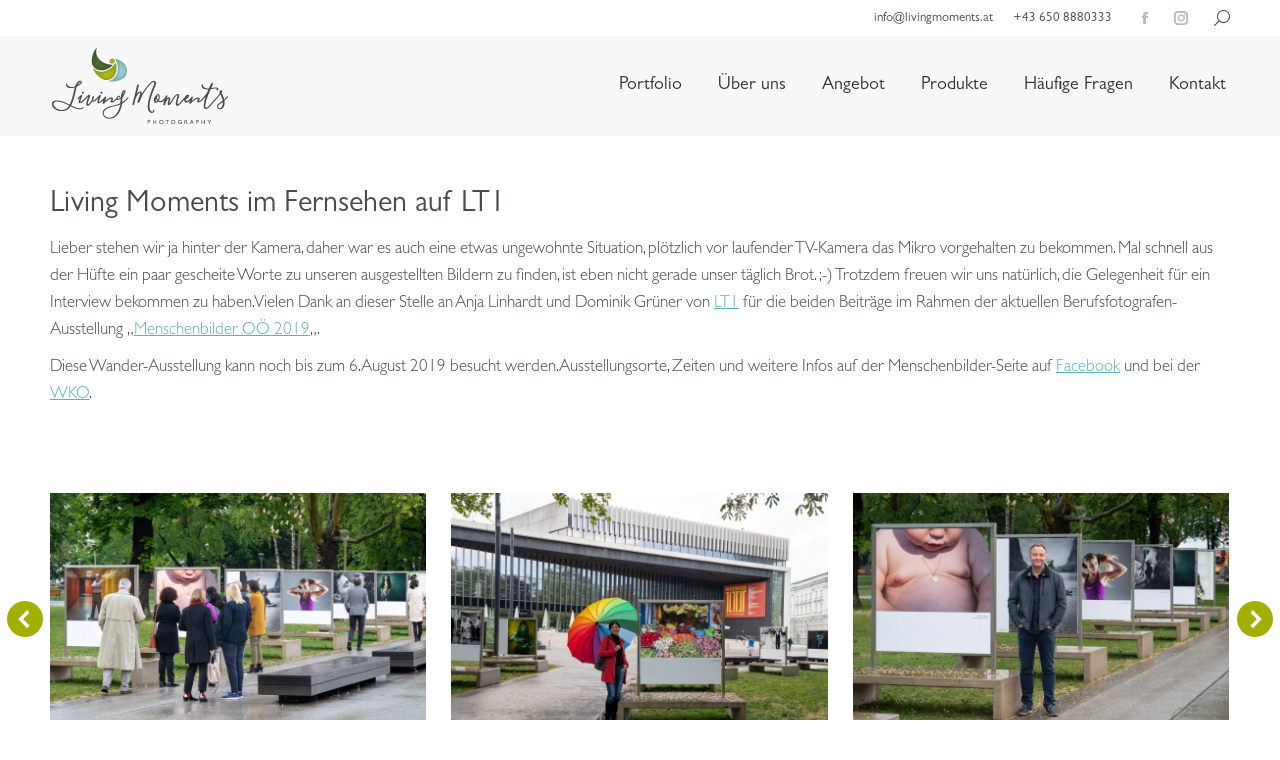

--- FILE ---
content_type: text/html; charset=UTF-8
request_url: https://www.livingmoments.at/fernsehen-lt1-2019/
body_size: 26520
content:
<!DOCTYPE html>
<!--[if !(IE 6) | !(IE 7) | !(IE 8)  ]><!-->
<html lang="de" class="no-js">
<!--<![endif]-->
<head>
	<meta charset="UTF-8" />
		<meta name="viewport" content="width=device-width, initial-scale=1, maximum-scale=1, user-scalable=0">
		<meta name="theme-color" content="#a3af00"/>	<link rel="profile" href="https://gmpg.org/xfn/11" />
	<meta name='robots' content='index, follow, max-image-preview:large, max-snippet:-1, max-video-preview:-1' />

	<!-- This site is optimized with the Yoast SEO plugin v25.6 - https://yoast.com/wordpress/plugins/seo/ -->
	<title>Living Moments im Fernsehen auf LT1 &#8226; Living Moments Photography</title>
	<meta name="description" content="Im Rahmen der aktuellen Berufsfotografen-Ausstellung &quot;Menschenbilder OÖ 2019&quot; sind wir in zwei Beiträgen des Fernsehsenders LT1 interviewt worden." />
	<link rel="canonical" href="https://www.livingmoments.at/fernsehen-lt1-2019/" />
	<meta property="og:locale" content="de_DE" />
	<meta property="og:type" content="article" />
	<meta property="og:title" content="Living Moments im Fernsehen auf LT1 &#8226; Living Moments Photography" />
	<meta property="og:description" content="Im Rahmen der aktuellen Berufsfotografen-Ausstellung &quot;Menschenbilder OÖ 2019&quot; sind wir in zwei Beiträgen des Fernsehsenders LT1 interviewt worden." />
	<meta property="og:url" content="https://www.livingmoments.at/fernsehen-lt1-2019/" />
	<meta property="og:site_name" content="Living Moments Photography" />
	<meta property="article:publisher" content="https://www.facebook.com/livingmoments.at" />
	<meta property="article:published_time" content="2019-06-24T17:55:16+00:00" />
	<meta property="article:modified_time" content="2019-06-25T19:14:34+00:00" />
	<meta property="og:image" content="https://www.livingmoments.at/wp-content/uploads/media/news/lt1-2019-blog.jpg" />
	<meta property="og:image:width" content="496" />
	<meta property="og:image:height" content="341" />
	<meta property="og:image:type" content="image/jpeg" />
	<meta name="author" content="Living Moments" />
	<meta name="twitter:card" content="summary_large_image" />
	<meta name="twitter:label1" content="Verfasst von" />
	<meta name="twitter:data1" content="Living Moments" />
	<meta name="twitter:label2" content="Geschätzte Lesezeit" />
	<meta name="twitter:data2" content="3 Minuten" />
	<script type="application/ld+json" class="yoast-schema-graph">{"@context":"https://schema.org","@graph":[{"@type":"WebPage","@id":"https://www.livingmoments.at/fernsehen-lt1-2019/","url":"https://www.livingmoments.at/fernsehen-lt1-2019/","name":"Living Moments im Fernsehen auf LT1 &#8226; Living Moments Photography","isPartOf":{"@id":"https://www.livingmoments.at/#website"},"primaryImageOfPage":{"@id":"https://www.livingmoments.at/fernsehen-lt1-2019/#primaryimage"},"image":{"@id":"https://www.livingmoments.at/fernsehen-lt1-2019/#primaryimage"},"thumbnailUrl":"https://www.livingmoments.at/wp-content/uploads/media/news/lt1-2019-blog.jpg","datePublished":"2019-06-24T17:55:16+00:00","dateModified":"2019-06-25T19:14:34+00:00","author":{"@id":"https://www.livingmoments.at/#/schema/person/f942476698fe33f49583151046ad7443"},"description":"Im Rahmen der aktuellen Berufsfotografen-Ausstellung \"Menschenbilder OÖ 2019\" sind wir in zwei Beiträgen des Fernsehsenders LT1 interviewt worden.","breadcrumb":{"@id":"https://www.livingmoments.at/fernsehen-lt1-2019/#breadcrumb"},"inLanguage":"de","potentialAction":[{"@type":"ReadAction","target":["https://www.livingmoments.at/fernsehen-lt1-2019/"]}]},{"@type":"ImageObject","inLanguage":"de","@id":"https://www.livingmoments.at/fernsehen-lt1-2019/#primaryimage","url":"https://www.livingmoments.at/wp-content/uploads/media/news/lt1-2019-blog.jpg","contentUrl":"https://www.livingmoments.at/wp-content/uploads/media/news/lt1-2019-blog.jpg","width":496,"height":341,"caption":"Living Moments im Fernsehen bei LT1"},{"@type":"BreadcrumbList","@id":"https://www.livingmoments.at/fernsehen-lt1-2019/#breadcrumb","itemListElement":[{"@type":"ListItem","position":1,"name":"Startseite","item":"https://www.livingmoments.at/"},{"@type":"ListItem","position":2,"name":"Living Moments im Fernsehen auf LT1"}]},{"@type":"WebSite","@id":"https://www.livingmoments.at/#website","url":"https://www.livingmoments.at/","name":"Living Moments Photography","description":"Bilder purer Lebensfreude","potentialAction":[{"@type":"SearchAction","target":{"@type":"EntryPoint","urlTemplate":"https://www.livingmoments.at/?s={search_term_string}"},"query-input":{"@type":"PropertyValueSpecification","valueRequired":true,"valueName":"search_term_string"}}],"inLanguage":"de"},{"@type":"Person","@id":"https://www.livingmoments.at/#/schema/person/f942476698fe33f49583151046ad7443","name":"Living Moments","image":{"@type":"ImageObject","inLanguage":"de","@id":"https://www.livingmoments.at/#/schema/person/image/","url":"https://secure.gravatar.com/avatar/a59263c142028a18085097aeb573a52d?s=96&d=blank&r=g","contentUrl":"https://secure.gravatar.com/avatar/a59263c142028a18085097aeb573a52d?s=96&d=blank&r=g","caption":"Living Moments"}}]}</script>
	<!-- / Yoast SEO plugin. -->


<link rel="alternate" type="application/rss+xml" title="Living Moments Photography &raquo; Feed" href="https://www.livingmoments.at/feed/" />
<link rel="alternate" type="application/rss+xml" title="Living Moments Photography &raquo; Kommentar-Feed" href="https://www.livingmoments.at/comments/feed/" />
<link rel='stylesheet' id='wp-block-library-css' href='https://www.livingmoments.at/wp-includes/css/dist/block-library/style.min.css?ver=6.6.4' media='all' />
<style id='wp-block-library-theme-inline-css'>
.wp-block-audio :where(figcaption){color:#555;font-size:13px;text-align:center}.is-dark-theme .wp-block-audio :where(figcaption){color:#ffffffa6}.wp-block-audio{margin:0 0 1em}.wp-block-code{border:1px solid #ccc;border-radius:4px;font-family:Menlo,Consolas,monaco,monospace;padding:.8em 1em}.wp-block-embed :where(figcaption){color:#555;font-size:13px;text-align:center}.is-dark-theme .wp-block-embed :where(figcaption){color:#ffffffa6}.wp-block-embed{margin:0 0 1em}.blocks-gallery-caption{color:#555;font-size:13px;text-align:center}.is-dark-theme .blocks-gallery-caption{color:#ffffffa6}:root :where(.wp-block-image figcaption){color:#555;font-size:13px;text-align:center}.is-dark-theme :root :where(.wp-block-image figcaption){color:#ffffffa6}.wp-block-image{margin:0 0 1em}.wp-block-pullquote{border-bottom:4px solid;border-top:4px solid;color:currentColor;margin-bottom:1.75em}.wp-block-pullquote cite,.wp-block-pullquote footer,.wp-block-pullquote__citation{color:currentColor;font-size:.8125em;font-style:normal;text-transform:uppercase}.wp-block-quote{border-left:.25em solid;margin:0 0 1.75em;padding-left:1em}.wp-block-quote cite,.wp-block-quote footer{color:currentColor;font-size:.8125em;font-style:normal;position:relative}.wp-block-quote.has-text-align-right{border-left:none;border-right:.25em solid;padding-left:0;padding-right:1em}.wp-block-quote.has-text-align-center{border:none;padding-left:0}.wp-block-quote.is-large,.wp-block-quote.is-style-large,.wp-block-quote.is-style-plain{border:none}.wp-block-search .wp-block-search__label{font-weight:700}.wp-block-search__button{border:1px solid #ccc;padding:.375em .625em}:where(.wp-block-group.has-background){padding:1.25em 2.375em}.wp-block-separator.has-css-opacity{opacity:.4}.wp-block-separator{border:none;border-bottom:2px solid;margin-left:auto;margin-right:auto}.wp-block-separator.has-alpha-channel-opacity{opacity:1}.wp-block-separator:not(.is-style-wide):not(.is-style-dots){width:100px}.wp-block-separator.has-background:not(.is-style-dots){border-bottom:none;height:1px}.wp-block-separator.has-background:not(.is-style-wide):not(.is-style-dots){height:2px}.wp-block-table{margin:0 0 1em}.wp-block-table td,.wp-block-table th{word-break:normal}.wp-block-table :where(figcaption){color:#555;font-size:13px;text-align:center}.is-dark-theme .wp-block-table :where(figcaption){color:#ffffffa6}.wp-block-video :where(figcaption){color:#555;font-size:13px;text-align:center}.is-dark-theme .wp-block-video :where(figcaption){color:#ffffffa6}.wp-block-video{margin:0 0 1em}:root :where(.wp-block-template-part.has-background){margin-bottom:0;margin-top:0;padding:1.25em 2.375em}
</style>
<style id='classic-theme-styles-inline-css'>
/*! This file is auto-generated */
.wp-block-button__link{color:#fff;background-color:#32373c;border-radius:9999px;box-shadow:none;text-decoration:none;padding:calc(.667em + 2px) calc(1.333em + 2px);font-size:1.125em}.wp-block-file__button{background:#32373c;color:#fff;text-decoration:none}
</style>
<style id='global-styles-inline-css'>
:root{--wp--preset--aspect-ratio--square: 1;--wp--preset--aspect-ratio--4-3: 4/3;--wp--preset--aspect-ratio--3-4: 3/4;--wp--preset--aspect-ratio--3-2: 3/2;--wp--preset--aspect-ratio--2-3: 2/3;--wp--preset--aspect-ratio--16-9: 16/9;--wp--preset--aspect-ratio--9-16: 9/16;--wp--preset--color--black: #000000;--wp--preset--color--cyan-bluish-gray: #abb8c3;--wp--preset--color--white: #FFF;--wp--preset--color--pale-pink: #f78da7;--wp--preset--color--vivid-red: #cf2e2e;--wp--preset--color--luminous-vivid-orange: #ff6900;--wp--preset--color--luminous-vivid-amber: #fcb900;--wp--preset--color--light-green-cyan: #7bdcb5;--wp--preset--color--vivid-green-cyan: #00d084;--wp--preset--color--pale-cyan-blue: #8ed1fc;--wp--preset--color--vivid-cyan-blue: #0693e3;--wp--preset--color--vivid-purple: #9b51e0;--wp--preset--color--accent: #a3af00;--wp--preset--color--dark-gray: #111;--wp--preset--color--light-gray: #767676;--wp--preset--gradient--vivid-cyan-blue-to-vivid-purple: linear-gradient(135deg,rgba(6,147,227,1) 0%,rgb(155,81,224) 100%);--wp--preset--gradient--light-green-cyan-to-vivid-green-cyan: linear-gradient(135deg,rgb(122,220,180) 0%,rgb(0,208,130) 100%);--wp--preset--gradient--luminous-vivid-amber-to-luminous-vivid-orange: linear-gradient(135deg,rgba(252,185,0,1) 0%,rgba(255,105,0,1) 100%);--wp--preset--gradient--luminous-vivid-orange-to-vivid-red: linear-gradient(135deg,rgba(255,105,0,1) 0%,rgb(207,46,46) 100%);--wp--preset--gradient--very-light-gray-to-cyan-bluish-gray: linear-gradient(135deg,rgb(238,238,238) 0%,rgb(169,184,195) 100%);--wp--preset--gradient--cool-to-warm-spectrum: linear-gradient(135deg,rgb(74,234,220) 0%,rgb(151,120,209) 20%,rgb(207,42,186) 40%,rgb(238,44,130) 60%,rgb(251,105,98) 80%,rgb(254,248,76) 100%);--wp--preset--gradient--blush-light-purple: linear-gradient(135deg,rgb(255,206,236) 0%,rgb(152,150,240) 100%);--wp--preset--gradient--blush-bordeaux: linear-gradient(135deg,rgb(254,205,165) 0%,rgb(254,45,45) 50%,rgb(107,0,62) 100%);--wp--preset--gradient--luminous-dusk: linear-gradient(135deg,rgb(255,203,112) 0%,rgb(199,81,192) 50%,rgb(65,88,208) 100%);--wp--preset--gradient--pale-ocean: linear-gradient(135deg,rgb(255,245,203) 0%,rgb(182,227,212) 50%,rgb(51,167,181) 100%);--wp--preset--gradient--electric-grass: linear-gradient(135deg,rgb(202,248,128) 0%,rgb(113,206,126) 100%);--wp--preset--gradient--midnight: linear-gradient(135deg,rgb(2,3,129) 0%,rgb(40,116,252) 100%);--wp--preset--font-size--small: 13px;--wp--preset--font-size--medium: 20px;--wp--preset--font-size--large: 36px;--wp--preset--font-size--x-large: 42px;--wp--preset--spacing--20: 0.44rem;--wp--preset--spacing--30: 0.67rem;--wp--preset--spacing--40: 1rem;--wp--preset--spacing--50: 1.5rem;--wp--preset--spacing--60: 2.25rem;--wp--preset--spacing--70: 3.38rem;--wp--preset--spacing--80: 5.06rem;--wp--preset--shadow--natural: 6px 6px 9px rgba(0, 0, 0, 0.2);--wp--preset--shadow--deep: 12px 12px 50px rgba(0, 0, 0, 0.4);--wp--preset--shadow--sharp: 6px 6px 0px rgba(0, 0, 0, 0.2);--wp--preset--shadow--outlined: 6px 6px 0px -3px rgba(255, 255, 255, 1), 6px 6px rgba(0, 0, 0, 1);--wp--preset--shadow--crisp: 6px 6px 0px rgba(0, 0, 0, 1);}:where(.is-layout-flex){gap: 0.5em;}:where(.is-layout-grid){gap: 0.5em;}body .is-layout-flex{display: flex;}.is-layout-flex{flex-wrap: wrap;align-items: center;}.is-layout-flex > :is(*, div){margin: 0;}body .is-layout-grid{display: grid;}.is-layout-grid > :is(*, div){margin: 0;}:where(.wp-block-columns.is-layout-flex){gap: 2em;}:where(.wp-block-columns.is-layout-grid){gap: 2em;}:where(.wp-block-post-template.is-layout-flex){gap: 1.25em;}:where(.wp-block-post-template.is-layout-grid){gap: 1.25em;}.has-black-color{color: var(--wp--preset--color--black) !important;}.has-cyan-bluish-gray-color{color: var(--wp--preset--color--cyan-bluish-gray) !important;}.has-white-color{color: var(--wp--preset--color--white) !important;}.has-pale-pink-color{color: var(--wp--preset--color--pale-pink) !important;}.has-vivid-red-color{color: var(--wp--preset--color--vivid-red) !important;}.has-luminous-vivid-orange-color{color: var(--wp--preset--color--luminous-vivid-orange) !important;}.has-luminous-vivid-amber-color{color: var(--wp--preset--color--luminous-vivid-amber) !important;}.has-light-green-cyan-color{color: var(--wp--preset--color--light-green-cyan) !important;}.has-vivid-green-cyan-color{color: var(--wp--preset--color--vivid-green-cyan) !important;}.has-pale-cyan-blue-color{color: var(--wp--preset--color--pale-cyan-blue) !important;}.has-vivid-cyan-blue-color{color: var(--wp--preset--color--vivid-cyan-blue) !important;}.has-vivid-purple-color{color: var(--wp--preset--color--vivid-purple) !important;}.has-black-background-color{background-color: var(--wp--preset--color--black) !important;}.has-cyan-bluish-gray-background-color{background-color: var(--wp--preset--color--cyan-bluish-gray) !important;}.has-white-background-color{background-color: var(--wp--preset--color--white) !important;}.has-pale-pink-background-color{background-color: var(--wp--preset--color--pale-pink) !important;}.has-vivid-red-background-color{background-color: var(--wp--preset--color--vivid-red) !important;}.has-luminous-vivid-orange-background-color{background-color: var(--wp--preset--color--luminous-vivid-orange) !important;}.has-luminous-vivid-amber-background-color{background-color: var(--wp--preset--color--luminous-vivid-amber) !important;}.has-light-green-cyan-background-color{background-color: var(--wp--preset--color--light-green-cyan) !important;}.has-vivid-green-cyan-background-color{background-color: var(--wp--preset--color--vivid-green-cyan) !important;}.has-pale-cyan-blue-background-color{background-color: var(--wp--preset--color--pale-cyan-blue) !important;}.has-vivid-cyan-blue-background-color{background-color: var(--wp--preset--color--vivid-cyan-blue) !important;}.has-vivid-purple-background-color{background-color: var(--wp--preset--color--vivid-purple) !important;}.has-black-border-color{border-color: var(--wp--preset--color--black) !important;}.has-cyan-bluish-gray-border-color{border-color: var(--wp--preset--color--cyan-bluish-gray) !important;}.has-white-border-color{border-color: var(--wp--preset--color--white) !important;}.has-pale-pink-border-color{border-color: var(--wp--preset--color--pale-pink) !important;}.has-vivid-red-border-color{border-color: var(--wp--preset--color--vivid-red) !important;}.has-luminous-vivid-orange-border-color{border-color: var(--wp--preset--color--luminous-vivid-orange) !important;}.has-luminous-vivid-amber-border-color{border-color: var(--wp--preset--color--luminous-vivid-amber) !important;}.has-light-green-cyan-border-color{border-color: var(--wp--preset--color--light-green-cyan) !important;}.has-vivid-green-cyan-border-color{border-color: var(--wp--preset--color--vivid-green-cyan) !important;}.has-pale-cyan-blue-border-color{border-color: var(--wp--preset--color--pale-cyan-blue) !important;}.has-vivid-cyan-blue-border-color{border-color: var(--wp--preset--color--vivid-cyan-blue) !important;}.has-vivid-purple-border-color{border-color: var(--wp--preset--color--vivid-purple) !important;}.has-vivid-cyan-blue-to-vivid-purple-gradient-background{background: var(--wp--preset--gradient--vivid-cyan-blue-to-vivid-purple) !important;}.has-light-green-cyan-to-vivid-green-cyan-gradient-background{background: var(--wp--preset--gradient--light-green-cyan-to-vivid-green-cyan) !important;}.has-luminous-vivid-amber-to-luminous-vivid-orange-gradient-background{background: var(--wp--preset--gradient--luminous-vivid-amber-to-luminous-vivid-orange) !important;}.has-luminous-vivid-orange-to-vivid-red-gradient-background{background: var(--wp--preset--gradient--luminous-vivid-orange-to-vivid-red) !important;}.has-very-light-gray-to-cyan-bluish-gray-gradient-background{background: var(--wp--preset--gradient--very-light-gray-to-cyan-bluish-gray) !important;}.has-cool-to-warm-spectrum-gradient-background{background: var(--wp--preset--gradient--cool-to-warm-spectrum) !important;}.has-blush-light-purple-gradient-background{background: var(--wp--preset--gradient--blush-light-purple) !important;}.has-blush-bordeaux-gradient-background{background: var(--wp--preset--gradient--blush-bordeaux) !important;}.has-luminous-dusk-gradient-background{background: var(--wp--preset--gradient--luminous-dusk) !important;}.has-pale-ocean-gradient-background{background: var(--wp--preset--gradient--pale-ocean) !important;}.has-electric-grass-gradient-background{background: var(--wp--preset--gradient--electric-grass) !important;}.has-midnight-gradient-background{background: var(--wp--preset--gradient--midnight) !important;}.has-small-font-size{font-size: var(--wp--preset--font-size--small) !important;}.has-medium-font-size{font-size: var(--wp--preset--font-size--medium) !important;}.has-large-font-size{font-size: var(--wp--preset--font-size--large) !important;}.has-x-large-font-size{font-size: var(--wp--preset--font-size--x-large) !important;}
:where(.wp-block-post-template.is-layout-flex){gap: 1.25em;}:where(.wp-block-post-template.is-layout-grid){gap: 1.25em;}
:where(.wp-block-columns.is-layout-flex){gap: 2em;}:where(.wp-block-columns.is-layout-grid){gap: 2em;}
:root :where(.wp-block-pullquote){font-size: 1.5em;line-height: 1.6;}
</style>
<link data-minify="1" rel='stylesheet' id='wpmt-css-frontend-css' href='https://www.livingmoments.at/wp-content/cache/min/1/wp-content/plugins/wp-mailto-links/core/includes/assets/css/style.css?ver=1756576730' media='all' />
<link data-minify="1" rel='stylesheet' id='the7-font-css' href='https://www.livingmoments.at/wp-content/cache/min/1/wp-content/themes/dt-the7/fonts/icomoon-the7-font/icomoon-the7-font.min.css?ver=1756576730' media='all' />
<link data-minify="1" rel='stylesheet' id='the7-awesome-fonts-css' href='https://www.livingmoments.at/wp-content/cache/min/1/wp-content/themes/dt-the7/fonts/FontAwesome/css/all.min.css?ver=1756576730' media='all' />
<link rel='stylesheet' id='the7-awesome-fonts-back-css' href='https://www.livingmoments.at/wp-content/themes/dt-the7/fonts/FontAwesome/back-compat.min.css?ver=11.15.0' media='all' />
<link data-minify="1" rel='stylesheet' id='the7-Defaults-css' href='https://www.livingmoments.at/wp-content/cache/min/1/wp-content/uploads/smile_fonts/Defaults/Defaults.css?ver=1756576730' media='all' />
<link data-minify="1" rel='stylesheet' id='borlabs-cookie-css' href='https://www.livingmoments.at/wp-content/cache/min/1/wp-content/cache/borlabs-cookie/borlabs-cookie_1_de.css?ver=1756576731' media='all' />
<link data-minify="1" rel='stylesheet' id='js_composer_front-css' href='https://www.livingmoments.at/wp-content/cache/min/1/wp-content/plugins/js_composer/assets/css/js_composer.min.css?ver=1756576731' media='all' />
<link rel='stylesheet' id='dt-main-css' href='https://www.livingmoments.at/wp-content/themes/dt-the7/css/main.min.css?ver=11.15.0' media='all' />
<style id='dt-main-inline-css'>
body #load {
  display: block;
  height: 100%;
  overflow: hidden;
  position: fixed;
  width: 100%;
  z-index: 9901;
  opacity: 1;
  visibility: visible;
  transition: all .35s ease-out;
}
.load-wrap {
  width: 100%;
  height: 100%;
  background-position: center center;
  background-repeat: no-repeat;
  text-align: center;
  display: -ms-flexbox;
  display: -ms-flex;
  display: flex;
  -ms-align-items: center;
  -ms-flex-align: center;
  align-items: center;
  -ms-flex-flow: column wrap;
  flex-flow: column wrap;
  -ms-flex-pack: center;
  -ms-justify-content: center;
  justify-content: center;
}
.load-wrap > svg {
  position: absolute;
  top: 50%;
  left: 50%;
  transform: translate(-50%,-50%);
}
#load {
  background: var(--the7-elementor-beautiful-loading-bg,#72a9b6);
  --the7-beautiful-spinner-color2: var(--the7-beautiful-spinner-color,rgba(255,255,255,0.8));
}

</style>
<link rel='stylesheet' id='the7-custom-scrollbar-css' href='https://www.livingmoments.at/wp-content/themes/dt-the7/lib/custom-scrollbar/custom-scrollbar.min.css?ver=11.15.0' media='all' />
<link rel='stylesheet' id='the7-wpbakery-css' href='https://www.livingmoments.at/wp-content/themes/dt-the7/css/wpbakery.min.css?ver=11.15.0' media='all' />
<link rel='stylesheet' id='the7-core-css' href='https://www.livingmoments.at/wp-content/plugins/dt-the7-core/assets/css/post-type.min.css?ver=2.7.12' media='all' />
<link data-minify="1" rel='stylesheet' id='the7-css-vars-css' href='https://www.livingmoments.at/wp-content/cache/min/1/wp-content/uploads/the7-css/css-vars.css?ver=1756576731' media='all' />
<link data-minify="1" rel='stylesheet' id='dt-custom-css' href='https://www.livingmoments.at/wp-content/cache/min/1/wp-content/uploads/the7-css/custom.css?ver=1756576731' media='all' />
<link data-minify="1" rel='stylesheet' id='dt-media-css' href='https://www.livingmoments.at/wp-content/cache/min/1/wp-content/uploads/the7-css/media.css?ver=1756576731' media='all' />
<link data-minify="1" rel='stylesheet' id='the7-mega-menu-css' href='https://www.livingmoments.at/wp-content/cache/min/1/wp-content/uploads/the7-css/mega-menu.css?ver=1756576731' media='all' />
<link data-minify="1" rel='stylesheet' id='the7-elements-albums-portfolio-css' href='https://www.livingmoments.at/wp-content/cache/min/1/wp-content/uploads/the7-css/the7-elements-albums-portfolio.css?ver=1756576731' media='all' />
<link data-minify="1" rel='stylesheet' id='the7-elements-css' href='https://www.livingmoments.at/wp-content/cache/min/1/wp-content/uploads/the7-css/post-type-dynamic.css?ver=1756576731' media='all' />
<link rel='stylesheet' id='style-css' href='https://www.livingmoments.at/wp-content/themes/dt-the7-child/style.css?ver=11.15.0' media='all' />
<link data-minify="1" rel='stylesheet' id='ultimate-vc-addons-style-min-css' href='https://www.livingmoments.at/wp-content/cache/min/1/wp-content/plugins/Ultimate_VC_Addons/assets/min-css/ultimate.min.css?ver=1756576731' media='all' />
<script src="https://www.livingmoments.at/wp-includes/js/jquery/jquery.min.js?ver=3.7.1" id="jquery-core-js"></script>
<script src="https://www.livingmoments.at/wp-includes/js/jquery/jquery-migrate.min.js?ver=3.4.1" id="jquery-migrate-js"></script>
<script id="real3d-flipbook-forntend-js-extra">
var r3d_frontend = {"rootFolder":"https:\/\/www.livingmoments.at\/wp-content\/plugins\/real3d-flipbook\/","version":"4.4","options":{"pages":[],"pdfUrl":"","printPdfUrl":"","tableOfContent":[],"id":"","bookId":"","date":"","lightboxThumbnailUrl":"","mode":"normal","viewMode":"webgl","pageTextureSize":"2048","pageTextureSizeSmall":"1024","pageTextureSizeMobile":"","pageTextureSizeMobileSmall":"1024","minPixelRatio":"1","pdfTextLayer":"true","zoomMin":"0.9","zoomStep":"2","zoomSize":"","zoomReset":"false","doubleClickZoom":"true","pageDrag":"true","singlePageMode":"false","pageFlipDuration":"1","sound":"true","startPage":"1","pageNumberOffset":"0","deeplinking":{"enabled":"false","prefix":""},"responsiveView":"true","responsiveViewTreshold":"768","responsiveViewRatio":"1","cover":"true","backCover":"true","height":"400","responsiveHeight":"true","containerRatio":"","thumbnailsOnStart":"false","contentOnStart":"false","searchOnStart":"","tableOfContentCloseOnClick":"true","thumbsCloseOnClick":"true","autoplayOnStart":"false","autoplayInterval":"3000","autoplayLoop":"true","autoplayStartPage":"1","rightToLeft":"false","pageWidth":"","pageHeight":"","thumbSize":"130","logoImg":"","logoUrl":"","logoUrlTarget":"","logoCSS":"position:absolute;left:0;top:0;","menuSelector":"","zIndex":"auto","preloaderText":"","googleAnalyticsTrackingCode":"","pdfBrowserViewerIfIE":"false","modeMobile":"","viewModeMobile":"","aspectMobile":"","aspectRatioMobile":"","singlePageModeIfMobile":"false","logoHideOnMobile":"false","mobile":{"thumbnailsOnStart":"false","contentOnStart":"false","currentPage":{"enabled":"false"}},"lightboxCssClass":"","lightboxLink":"","lightboxLinkNewWindow":"true","lightboxBackground":"rgb(81, 85, 88)","lightboxBackgroundPattern":"","lightboxBackgroundImage":"","lightboxContainerCSS":"display:inline-block;padding:10px;","lightboxThumbnailHeight":"150","lightboxThumbnailUrlCSS":"display:block;","lightboxThumbnailInfo":"false","lightboxThumbnailInfoText":"","lightboxThumbnailInfoCSS":"top: 0;  width: 100%; height: 100%; font-size: 16px; color: #000; background: rgba(255,255,255,.8); ","showTitle":"false","showDate":"false","hideThumbnail":"false","lightboxText":"","lightboxTextCSS":"display:block;","lightboxTextPosition":"top","lightBoxOpened":"false","lightBoxFullscreen":"false","lightboxCloseOnClick":"false","lightboxStartPage":"","lightboxMarginV":"0","lightboxMarginH":"0","lights":"true","lightPositionX":"0","lightPositionY":"150","lightPositionZ":"1400","lightIntensity":"0.6","shadows":"true","shadowMapSize":"2048","shadowOpacity":"0.2","shadowDistance":"15","pageHardness":"2","coverHardness":"2","pageRoughness":"1","pageMetalness":"0","pageSegmentsW":"6","pageSegmentsH":"1","pageMiddleShadowSize":"2","pageMiddleShadowColorL":"#999999","pageMiddleShadowColorR":"#777777","antialias":"false","pan":"0","tilt":"0","rotateCameraOnMouseDrag":"true","panMax":"20","panMin":"-20","tiltMax":"0","tiltMin":"-60","currentPage":{"enabled":"true","title":"Current page","hAlign":"left","vAlign":"top"},"btnAutoplay":{"enabled":"true","title":"Autoplay","icon":"fa-play","iconAlt":"fa-pause","icon2":"play_arrow","iconAlt2":"pause"},"btnNext":{"enabled":"true","title":"Next Page","icon":"fa-chevron-right","icon2":"chevron_right"},"btnLast":{"enabled":"false","title":"Last Page","icon":"fa-angle-double-right","icon2":"last_page"},"btnPrev":{"enabled":"true","title":"Previous Page","icon":"fa-chevron-left","icon2":"chevron_left"},"btnFirst":{"enabled":"false","title":"First Page","icon":"fa-angle-double-left","icon2":"first_page"},"btnZoomIn":{"enabled":"true","title":"Zoom in","icon":"fa-plus","icon2":"zoom_in"},"btnZoomOut":{"enabled":"true","title":"Zoom out","icon":"fa-minus","icon2":"zoom_out"},"btnToc":{"enabled":"true","title":"Table of Contents","icon":"fa-list-ol","icon2":"toc"},"btnThumbs":{"enabled":"true","title":"Pages","icon":"fa-th-large","icon2":"view_module"},"btnShare":{"enabled":"true","title":"Share","icon":"fa-share-alt","icon2":"share"},"btnNotes":{"enabled":"false","title":"Notes"},"btnDownloadPages":{"enabled":"false","url":"","title":"Download pages","icon":"fa-download","icon2":"file_download"},"btnDownloadPdf":{"enabled":"false","url":"","title":"Download PDF","forceDownload":"true","openInNewWindow":"true","icon":"fa-file","icon2":"picture_as_pdf"},"btnSound":{"enabled":"true","title":"Sound","icon":"fa-volume-up","iconAlt":"fa-volume-off","icon2":"volume_up","iconAlt2":"volume_mute"},"btnExpand":{"enabled":"true","title":"Toggle fullscreen","icon":"fa-expand","iconAlt":"fa-compress","icon2":"fullscreen","iconAlt2":"fullscreen_exit"},"btnSelect":{"enabled":"true","title":"Select tool","icon":"fas fa-i-cursor","icon2":"text_format"},"btnSearch":{"enabled":"false","title":"Search","icon":"fas fa-search","icon2":"search"},"search":{"enabled":"false","title":"Search"},"btnBookmark":{"enabled":"false","title":"Bookmark","icon":"fas fa-bookmark","icon2":"bookmark"},"btnPrint":{"enabled":"true","title":"Print","icon":"fa-print","icon2":"print"},"btnTools":{"enabled":"true","title":"Tools"},"btnClose":{"enabled":"true","title":"Close"},"whatsapp":{"enabled":"true"},"twitter":{"enabled":"true","url":"","description":""},"facebook":{"enabled":"true","url":"","description":"","title":"","image":"","caption":""},"pinterest":{"enabled":"true","url":"","image":"","description":""},"email":{"enabled":"true","url":"","description":""},"linkedin":{"enabled":"true"},"digg":{"enabled":"false"},"reddit":{"enabled":"false"},"shareUrl":"","shareTitle":"","shareImage":"","layout":1,"icons":"FontAwesome","skin":"light","useFontAwesome5":"true","sideNavigationButtons":"true","menuNavigationButtons":"false","backgroundColor":"rgb(81, 85, 88)","backgroundPattern":"","backgroundImage":"","backgroundTransparent":"false","menuBackground":"","menuShadow":"","menuMargin":"0","menuPadding":"0","menuOverBook":"false","menuFloating":"false","menuTransparent":"false","menu2Background":"","menu2Shadow":"","menu2Margin":"0","menu2Padding":"0","menu2OverBook":"true","menu2Floating":"false","menu2Transparent":"true","skinColor":"","skinBackground":"","hideMenu":"false","menuAlignHorizontal":"center","btnColor":"","btnColorHover":"","btnBackground":"none","btnRadius":"0","btnMargin":"0","btnSize":"14","btnPaddingV":"10","btnPaddingH":"10","btnShadow":"","btnTextShadow":"","btnBorder":"","sideBtnColor":"#fff","sideBtnColorHover":"#fff","sideBtnBackground":"rgba(0,0,0,.3)","sideBtnBackgroundHover":"","sideBtnRadius":"0","sideBtnMargin":"0","sideBtnSize":"30","sideBtnPaddingV":"5","sideBtnPaddingH":"5","sideBtnShadow":"","sideBtnTextShadow":"","sideBtnBorder":"","closeBtnColorHover":"#FFF","closeBtnBackground":"rgba(0,0,0,.4)","closeBtnRadius":"0","closeBtnMargin":"0","closeBtnSize":"20","closeBtnPadding":"5","closeBtnTextShadow":"","closeBtnBorder":"","floatingBtnColor":"","floatingBtnColorHover":"","floatingBtnBackground":"","floatingBtnBackgroundHover":"","floatingBtnRadius":"","floatingBtnMargin":"","floatingBtnSize":"","floatingBtnPadding":"","floatingBtnShadow":"","floatingBtnTextShadow":"","floatingBtnBorder":"","currentPageMarginV":"5","currentPageMarginH":"5","arrowsAlwaysEnabledForNavigation":"false","arrowsDisabledNotFullscreen":"true","touchSwipeEnabled":"true","rightClickEnabled":"true","linkColor":"rgba(0, 0, 0, 0)","linkColorHover":"rgba(255, 255, 0, 1)","linkOpacity":"0.4","linkTarget":"_blank","pdfAutoLinks":"false","strings":{"print":"Print","printLeftPage":"Print left page","printRightPage":"Print right page","printCurrentPage":"Print current page","printAllPages":"Print all pages","download":"Download","downloadLeftPage":"Download left page","downloadRightPage":"Download right page","downloadCurrentPage":"Download current page","downloadAllPages":"Download all pages","bookmarks":"Bookmarks","bookmarkLeftPage":"Bookmark left page","bookmarkRightPage":"Bookmark right page","bookmarkCurrentPage":"Bookmark current page","search":"Search","findInDocument":"Find in document","pagesFoundContaining":"pages found containing","noMatches":"No matches","matchesFound":"matches found","page":"Page","matches":"matches","thumbnails":"Thumbnails","tableOfContent":"Table of Contents","share":"Share","pressEscToClose":"Press ESC to close","password":"Password","addNote":"Add note","typeInYourNote":"Type in your note..."},"access":"free","backgroundMusic":"","cornerCurl":"false","pdfTools":{"pageHeight":1500,"thumbHeight":200,"quality":0.8,"textLayer":"true","autoConvert":"true"},"slug":"","convertPDFLinks":"true","convertPDFLinksWithClass":"","convertPDFLinksWithoutClass":"","overridePDFEmbedder":"true","overrideDflip":"true","overrideWonderPDFEmbed":"true","override3DFlipBook":"true","overridePDFjsViewer":"true","resumeReading":"false","previewPages":"","previewMode":"","pageTextureSizeTreshold":"1024","textLayer":"false","pdfPageScale":"","aspectRatio":"2","pdfBrowserViewerIfMobile":"false","pdfBrowserViewerFullscreen":"true","pdfBrowserViewerFullscreenTarget":"_blank","btnTocIfMobile":"true","btnThumbsIfMobile":"true","btnShareIfMobile":"false","btnDownloadPagesIfMobile":"true","btnDownloadPdfIfMobile":"true","btnSoundIfMobile":"false","btnExpandIfMobile":"true","btnPrintIfMobile":"false","lightboxCSS":"","google_plus":{"enabled":"true","url":""},"theme":"default","closeBtnColor":"#FFF","s":"81521172"}};
</script>
<script data-minify="1" src="https://www.livingmoments.at/wp-content/cache/min/1/wp-content/plugins/real3d-flipbook/js/frontend.js?ver=1756576731" id="real3d-flipbook-forntend-js"></script>
<script data-minify="1" src="https://www.livingmoments.at/wp-content/cache/min/1/wp-content/plugins/wp-mailto-links/core/includes/assets/js/custom.js?ver=1756576731" id="wpmt-js-frontend-js"></script>
<script id="borlabs-cookie-prioritize-js-extra">
var borlabsCookiePrioritized = {"domain":"www.livingmoments.at","path":"\/","version":"1","bots":"1","optInJS":{"statistics":{"google-analytics":"[base64]"}}};
</script>
<script src="https://www.livingmoments.at/wp-content/plugins/borlabs-cookie/assets/javascript/borlabs-cookie-prioritize.min.js?ver=2.3.5" id="borlabs-cookie-prioritize-js"></script>
<script id="dt-above-fold-js-extra">
var dtLocal = {"themeUrl":"https:\/\/www.livingmoments.at\/wp-content\/themes\/dt-the7","passText":"Um diesen gesch\u00fctzten Eintrag anzusehen, geben Sie bitte das Passwort ein:","moreButtonText":{"loading":"Lade...","loadMore":"Mehr laden"},"postID":"5375","ajaxurl":"https:\/\/www.livingmoments.at\/wp-admin\/admin-ajax.php","REST":{"baseUrl":"https:\/\/www.livingmoments.at\/wp-json\/the7\/v1","endpoints":{"sendMail":"\/send-mail"}},"contactMessages":{"required":"Fehler beim Ausf\u00fcllen des Formulars! Bitte \u00fcberpr\u00fcfe deine Eingaben und versuche es erneut.","terms":"Please accept the privacy policy.","fillTheCaptchaError":"Please, fill the captcha."},"captchaSiteKey":"","ajaxNonce":"35f726fc91","pageData":"","themeSettings":{"smoothScroll":"off","lazyLoading":false,"desktopHeader":{"height":100},"ToggleCaptionEnabled":"disabled","ToggleCaption":"Navigation","floatingHeader":{"showAfter":100,"showMenu":true,"height":70,"logo":{"showLogo":true,"html":"<img class=\" preload-me\" src=\"https:\/\/www.livingmoments.at\/wp-content\/uploads\/media\/website\/logos\/logo-living-moments-header-floating.png\" srcset=\"https:\/\/www.livingmoments.at\/wp-content\/uploads\/media\/website\/logos\/logo-living-moments-header-floating.png 134w, https:\/\/www.livingmoments.at\/wp-content\/uploads\/media\/website\/logos\/logo-living-moments-header-floating-hdpi.png 272w\" width=\"134\" height=\"56\"   sizes=\"134px\" alt=\"Living Moments Photography\" \/>","url":"https:\/\/www.livingmoments.at\/"}},"topLine":{"floatingTopLine":{"logo":{"showLogo":false,"html":""}}},"mobileHeader":{"firstSwitchPoint":1070,"secondSwitchPoint":778,"firstSwitchPointHeight":60,"secondSwitchPointHeight":60,"mobileToggleCaptionEnabled":"disabled","mobileToggleCaption":"Menu"},"stickyMobileHeaderFirstSwitch":{"logo":{"html":"<img class=\" preload-me\" src=\"https:\/\/www.livingmoments.at\/wp-content\/uploads\/media\/website\/logos\/logo-living-moments-header-mobile.png\" srcset=\"https:\/\/www.livingmoments.at\/wp-content\/uploads\/media\/website\/logos\/logo-living-moments-header-mobile.png 134w, https:\/\/www.livingmoments.at\/wp-content\/uploads\/media\/website\/logos\/logo-living-moments-header-mobile-hdpi.png 272w\" width=\"134\" height=\"56\"   sizes=\"134px\" alt=\"Living Moments Photography\" \/>"}},"stickyMobileHeaderSecondSwitch":{"logo":{"html":"<img class=\" preload-me\" src=\"https:\/\/www.livingmoments.at\/wp-content\/uploads\/media\/website\/logos\/logo-living-moments-header-mobile.png\" srcset=\"https:\/\/www.livingmoments.at\/wp-content\/uploads\/media\/website\/logos\/logo-living-moments-header-mobile.png 134w, https:\/\/www.livingmoments.at\/wp-content\/uploads\/media\/website\/logos\/logo-living-moments-header-mobile-hdpi.png 272w\" width=\"134\" height=\"56\"   sizes=\"134px\" alt=\"Living Moments Photography\" \/>"}},"sidebar":{"switchPoint":990},"boxedWidth":"1340px"},"VCMobileScreenWidth":"768"};
var dtShare = {"shareButtonText":{"facebook":"Facebook","twitter":"Share on X","pinterest":"Pin it","linkedin":"Linkedin","whatsapp":"Share on Whatsapp"},"overlayOpacity":"100"};
</script>
<script src="https://www.livingmoments.at/wp-content/themes/dt-the7/js/above-the-fold.min.js?ver=11.15.0" id="dt-above-fold-js"></script>
<script src="https://www.livingmoments.at/wp-includes/js/jquery/ui/core.min.js?ver=1.13.3" id="jquery-ui-core-js"></script>
<script src="https://www.livingmoments.at/wp-content/plugins/Ultimate_VC_Addons/assets/min-js/ultimate.min.js?ver=3.21.1" id="ultimate-vc-addons-script-js"></script>
<script src="https://www.livingmoments.at/wp-content/plugins/Ultimate_VC_Addons/assets/min-js/ultimate_bg.min.js?ver=3.21.1" id="ultimate-vc-addons-row-bg-js"></script>
<script></script><link rel="https://api.w.org/" href="https://www.livingmoments.at/wp-json/" /><link rel="alternate" title="JSON" type="application/json" href="https://www.livingmoments.at/wp-json/wp/v2/posts/5375" /><link rel="EditURI" type="application/rsd+xml" title="RSD" href="https://www.livingmoments.at/xmlrpc.php?rsd" />
<meta name="generator" content="WordPress 6.6.4" />
<link rel='shortlink' href='https://www.livingmoments.at/?p=5375' />
<link rel="alternate" title="oEmbed (JSON)" type="application/json+oembed" href="https://www.livingmoments.at/wp-json/oembed/1.0/embed?url=https%3A%2F%2Fwww.livingmoments.at%2Ffernsehen-lt1-2019%2F" />
<link rel="alternate" title="oEmbed (XML)" type="text/xml+oembed" href="https://www.livingmoments.at/wp-json/oembed/1.0/embed?url=https%3A%2F%2Fwww.livingmoments.at%2Ffernsehen-lt1-2019%2F&#038;format=xml" />
<link rel="apple-touch-icon" sizes="180x180" href="/wp-content/uploads/fbrfg/apple-touch-icon.png">
<link rel="icon" type="image/png" sizes="32x32" href="/wp-content/uploads/fbrfg/favicon-32x32.png">
<link rel="icon" type="image/png" sizes="16x16" href="/wp-content/uploads/fbrfg/favicon-16x16.png">
<link rel="manifest" href="/wp-content/uploads/fbrfg/site.webmanifest">
<link rel="mask-icon" href="/wp-content/uploads/fbrfg/safari-pinned-tab.svg" color="#8492a8">
<link rel="shortcut icon" href="/wp-content/uploads/fbrfg/favicon.ico">
<meta name="msapplication-TileColor" content="#8c9bb3">
<meta name="msapplication-config" content="/wp-content/uploads/fbrfg/browserconfig.xml">
<meta name="theme-color" content="#ffffff"><style>.recentcomments a{display:inline !important;padding:0 !important;margin:0 !important;}</style><meta name="generator" content="Powered by WPBakery Page Builder - drag and drop page builder for WordPress."/>
<script type="text/javascript" id="the7-loader-script">
document.addEventListener("DOMContentLoaded", function(event) {
	var load = document.getElementById("load");
	if(!load.classList.contains('loader-removed')){
		var removeLoading = setTimeout(function() {
			load.className += " loader-removed";
		}, 300);
	}
});
</script>
		<style type="text/css" data-type="vc_shortcodes-custom-css">.vc_custom_1561489202056{padding-top: 50px !important;padding-bottom: 50px !important;}.vc_custom_1558903286789{margin-top: 40px !important;margin-right: 15px !important;margin-bottom: 40px !important;margin-left: 15px !important;padding-top: 30px !important;padding-right: 30px !important;padding-bottom: 30px !important;padding-left: 30px !important;background-color: #ffffff !important;}.vc_custom_1558903312946{margin-top: 40px !important;margin-right: 15px !important;margin-bottom: 40px !important;margin-left: 15px !important;padding-top: 30px !important;padding-right: 30px !important;padding-bottom: 30px !important;padding-left: 30px !important;background-color: #ffffff !important;}</style><noscript><style> .wpb_animate_when_almost_visible { opacity: 1; }</style></noscript><style id='the7-custom-inline-css' type='text/css'>
@font-face {
 font-family: 'GillSansMTPro-Light';
 src: url('https://www.livingmoments.at/wp-content/uploads/fonts/GillSansMTPro-Light.woff2') format('woff2'),
 url('https://www.livingmoments.at/wp-content/uploads/fonts/GillSansMTPro-Light.woff') format('woff');
 font-weight: normal;
 font-style: normal;
}

@font-face {
 font-family: 'GillSansMTPro-Book';
 src: url('https://www.livingmoments.at/wp-content/uploads/fonts/GillSansMTPro-Book.woff2') format('woff2'),
 url('https://www.livingmoments.at/wp-content/uploads/fonts/GillSansMTPro-Book.woff') format('woff');
 font-weight: normal;
 font-style: normal;
}

@font-face {
 font-family: 'QuickpenBold';
 src: url('https://www.livingmoments.at/wp-content/uploads/fonts/QuickpenBold.woff2') format('woff2'),
 url('https://www.livingmoments.at/wp-content/uploads/fonts/QuickpenBold.woff') format('woff');
 font-weight: normal;
 font-style: normal;
}


.lm_font_script { 
  font-family: QuickpenBold;
	color: #777777; }

.lm_font_italic { 
  font-style: italic; }

.lm_font_bold { 
  font-weight: bold; }

.lm_font_size_medium { 
  font-size: medium; }

.lm_line_height_120 { 
  line-height: 120%; }

.flipbook-thumb-num {
	top: 1px !important; }

.lm_shadow_light { 
filter: drop-shadow(10px 10px 4px rgba(0, 0, 0, 0.05));
	
/*filter: drop-shadow(5px 5px 10px rgba(0, 0, 0, 0.10));*/ }	

.lm_shadow_medium {
filter: drop-shadow(10px 10px 4px rgba(0, 0, 0, 0.05));
	
/*filter: drop-shadow(10px 10px 10px rgba(0, 0, 0, 0.15));*/ }	

.lm_shadow_bold { 
filter: drop-shadow(10px 10px 4px rgba(0, 0, 0, 0.05));
	
/*filter: drop-shadow(15px 15px 10px rgba(0, 0, 0, 0.20));*/ }	

/* Caldera Forms Label */
.control-label, .caldera-forms-consent-field-agreement, .caldera-forms-consent-field-linked_text { 
  font-weight: normal !important; }

.lm_hidden {
	display: none; }
/*	visibility: hidden; }*/

.btn-success {
	background-color: #a3af00 !important; }

/* .wpb-js-composer .vc_tta-color-grey.vc_tta-style-flat .vc_tta-panel .vc_tta-panel-title > a {
	font-size: 17px; } */

.vc_tta-panel-title {
	font-size: 17px; }

.paginator .button-load-more .button-caption {
	font-size: 17px;
	font-weight: 400;
}


.wps-form {
    width: 100%;
    margin: 0 auto;
}

.wps-form-row {
    display: flex;
    flex-direction: column;
    width: 100%;
}

.wps-form-row .wpcf7-form-control {
    width: 100%;
}

.wps-form-column {
    flex: 1;
    padding: 0.5rem 0;
    width: 100%;
}

/* Notebook / Desktop */
@media only screen and ( min-width: 48em ) { 
    .wps-form-row {
        flex-direction: row;
    }

    .wps-form-column {
        padding: 0.5rem 1rem;
    }
}
</style>
<meta name="generator" content="WP Rocket 3.20.2" data-wpr-features="wpr_minify_js wpr_image_dimensions wpr_minify_css wpr_preload_links wpr_desktop" /></head>
<body id="the7-body" class="post-template-default single single-post postid-5375 single-format-standard wp-embed-responsive the7-core-ver-2.7.12 no-comments title-off dt-responsive-on right-mobile-menu-close-icon ouside-menu-close-icon mobile-hamburger-close-bg-enable mobile-hamburger-close-bg-hover-enable  fade-medium-mobile-menu-close-icon fade-medium-menu-close-icon srcset-enabled btn-flat custom-btn-color custom-btn-hover-color phantom-fade phantom-disable-decoration phantom-custom-logo-on sticky-mobile-header top-header first-switch-logo-left first-switch-menu-right second-switch-logo-left second-switch-menu-right right-mobile-menu layzr-loading-on popup-message-style the7-ver-11.15.0 dt-fa-compatibility wpb-js-composer js-comp-ver-8.6.1 vc_responsive">
<!-- The7 11.15.0 -->
<div data-rocket-location-hash="4c9645055ad6bbf631153f61b4fe6456" id="load" class="spinner-loader">
	<div data-rocket-location-hash="fc1ec903582e2b6046c8b83477752bd5" class="load-wrap"><style type="text/css">
    [class*="the7-spinner-animate-"]{
        animation: spinner-animation 1s cubic-bezier(1,1,1,1) infinite;
        x:46.5px;
        y:40px;
        width:7px;
        height:20px;
        fill:var(--the7-beautiful-spinner-color2);
        opacity: 0.2;
    }
    .the7-spinner-animate-2{
        animation-delay: 0.083s;
    }
    .the7-spinner-animate-3{
        animation-delay: 0.166s;
    }
    .the7-spinner-animate-4{
         animation-delay: 0.25s;
    }
    .the7-spinner-animate-5{
         animation-delay: 0.33s;
    }
    .the7-spinner-animate-6{
         animation-delay: 0.416s;
    }
    .the7-spinner-animate-7{
         animation-delay: 0.5s;
    }
    .the7-spinner-animate-8{
         animation-delay: 0.58s;
    }
    .the7-spinner-animate-9{
         animation-delay: 0.666s;
    }
    .the7-spinner-animate-10{
         animation-delay: 0.75s;
    }
    .the7-spinner-animate-11{
        animation-delay: 0.83s;
    }
    .the7-spinner-animate-12{
        animation-delay: 0.916s;
    }
    @keyframes spinner-animation{
        from {
            opacity: 1;
        }
        to{
            opacity: 0;
        }
    }
</style>
<svg width="75px" height="75px" xmlns="http://www.w3.org/2000/svg" viewBox="0 0 100 100" preserveAspectRatio="xMidYMid">
	<rect class="the7-spinner-animate-1" rx="5" ry="5" transform="rotate(0 50 50) translate(0 -30)"></rect>
	<rect class="the7-spinner-animate-2" rx="5" ry="5" transform="rotate(30 50 50) translate(0 -30)"></rect>
	<rect class="the7-spinner-animate-3" rx="5" ry="5" transform="rotate(60 50 50) translate(0 -30)"></rect>
	<rect class="the7-spinner-animate-4" rx="5" ry="5" transform="rotate(90 50 50) translate(0 -30)"></rect>
	<rect class="the7-spinner-animate-5" rx="5" ry="5" transform="rotate(120 50 50) translate(0 -30)"></rect>
	<rect class="the7-spinner-animate-6" rx="5" ry="5" transform="rotate(150 50 50) translate(0 -30)"></rect>
	<rect class="the7-spinner-animate-7" rx="5" ry="5" transform="rotate(180 50 50) translate(0 -30)"></rect>
	<rect class="the7-spinner-animate-8" rx="5" ry="5" transform="rotate(210 50 50) translate(0 -30)"></rect>
	<rect class="the7-spinner-animate-9" rx="5" ry="5" transform="rotate(240 50 50) translate(0 -30)"></rect>
	<rect class="the7-spinner-animate-10" rx="5" ry="5" transform="rotate(270 50 50) translate(0 -30)"></rect>
	<rect class="the7-spinner-animate-11" rx="5" ry="5" transform="rotate(300 50 50) translate(0 -30)"></rect>
	<rect class="the7-spinner-animate-12" rx="5" ry="5" transform="rotate(330 50 50) translate(0 -30)"></rect>
</svg></div>
</div>
<div id="page" >
	<a class="skip-link screen-reader-text" href="#content">Zum Inhalt springen</a>

<div class="masthead inline-header right widgets full-height shadow-mobile-header-decoration small-mobile-menu-icon show-sub-menu-on-hover show-device-logo show-mobile-logo"  role="banner">

	<div data-rocket-location-hash="78743cf32296a5709078ab8e7b4083bc" class="top-bar top-bar-line-hide">
	<div class="top-bar-bg" ></div>
	<div class="mini-widgets left-widgets"></div><div class="right-widgets mini-widgets"><span class="mini-contacts email show-on-desktop in-menu-first-switch in-menu-second-switch"><a title="E-Mail" href="javascript:;" data-enc-email="vasb[at]yvivatzbzragf.ng" class="mail-link" data-wpel-link="ignore"><span id="wpmt-171954-720123"></span><script type="text/javascript">document.getElementById("wpmt-171954-720123").innerHTML = eval(decodeURIComponent("%27%69%6e%66%6f%40%6c%69%76%69%6e%67%6d%6f%6d%65%6e%74%73%2e%61%74%27"))</script><noscript>*protected email*</noscript></a></span><span class="mini-contacts phone show-on-desktop in-menu-first-switch in-menu-second-switch">+43 650 8880333</span><div class="soc-ico show-on-desktop in-menu-first-switch in-menu-second-switch disabled-bg disabled-border border-off hover-disabled-bg hover-disabled-border  hover-border-off"><a title="Facebook page opens in new window" href="https://www.facebook.com/livingmoments.at/" target="_blank" class="facebook"><span class="soc-font-icon"></span><span class="screen-reader-text">Facebook page opens in new window</span></a><a title="Instagram page opens in new window" href="https://www.instagram.com/livingmoments.photography/" target="_blank" class="instagram"><span class="soc-font-icon"></span><span class="screen-reader-text">Instagram page opens in new window</span></a></div><div class="mini-search show-on-desktop near-logo-first-switch near-logo-second-switch popup-search custom-icon"><form class="searchform mini-widget-searchform" role="search" method="get" action="https://www.livingmoments.at/">

	<div class="screen-reader-text">Search:</div>

	
		<a href="" class="submit text-disable"><i class=" mw-icon the7-mw-icon-search"></i></a>
		<div class="popup-search-wrap">
			<input type="text" class="field searchform-s" name="s" value="" placeholder="Ich suche ..." title="Search form"/>
			<a href="" class="search-icon"><i class="the7-mw-icon-search-bold"></i></a>
		</div>

			<input type="submit" class="assistive-text searchsubmit" value="Los!"/>
</form>
</div></div></div>

	<header data-rocket-location-hash="a9f4b13d385c12e1080a217706e7122a" class="header-bar">

		<div class="branding">
	<div id="site-title" class="assistive-text">Living Moments Photography</div>
	<div id="site-description" class="assistive-text">Bilder purer Lebensfreude</div>
	<a class="" href="https://www.livingmoments.at/"><img class=" preload-me" src="https://www.livingmoments.at/wp-content/uploads/media/website/logos/logo-living-moments-header.png" srcset="https://www.livingmoments.at/wp-content/uploads/media/website/logos/logo-living-moments-header.png 180w, https://www.livingmoments.at/wp-content/uploads/media/website/logos/logo-living-moments-header-hdpi.png 360w" width="180" height="80"   sizes="180px" alt="Living Moments Photography" /><img class="mobile-logo preload-me" src="https://www.livingmoments.at/wp-content/uploads/media/website/logos/logo-living-moments-header-mobile.png" srcset="https://www.livingmoments.at/wp-content/uploads/media/website/logos/logo-living-moments-header-mobile.png 134w, https://www.livingmoments.at/wp-content/uploads/media/website/logos/logo-living-moments-header-mobile-hdpi.png 272w" width="134" height="56"   sizes="134px" alt="Living Moments Photography" /></a></div>

		<ul id="primary-menu" class="main-nav underline-decoration upwards-line outside-item-remove-margin"><li class="menu-item menu-item-type-post_type menu-item-object-page menu-item-has-children menu-item-1694 first has-children depth-0"><a href='https://www.livingmoments.at/portfolio/' class='not-clickable-item' data-level='1'><span class="menu-item-text"><span class="menu-text">Portfolio</span></span></a><ul class="sub-nav hover-style-bg level-arrows-on"><li class="menu-item menu-item-type-post_type menu-item-object-page menu-item-4451 first depth-1"><a href='https://www.livingmoments.at/portfolio-hochzeit/' data-level='2'><span class="menu-item-text"><span class="menu-text">Hochzeit</span></span></a></li> <li class="menu-item menu-item-type-post_type menu-item-object-page menu-item-4450 depth-1"><a href='https://www.livingmoments.at/portfolio-familie/' data-level='2'><span class="menu-item-text"><span class="menu-text">Familie</span></span></a></li> <li class="menu-item menu-item-type-custom menu-item-object-custom menu-item-7584 depth-1"><a href='https://www.florafoto.at' target='_blank' data-level='2'><span class="menu-item-text"><span class="menu-text">Florale Fotografie</span></span></a></li> </ul></li> <li class="menu-item menu-item-type-post_type menu-item-object-page menu-item-has-children menu-item-682 has-children depth-0"><a href='https://www.livingmoments.at/ueber-uns/' class='not-clickable-item' data-level='1'><span class="menu-item-text"><span class="menu-text">Über uns</span></span></a><ul class="sub-nav hover-style-bg level-arrows-on"><li class="menu-item menu-item-type-post_type menu-item-object-page menu-item-681 first depth-1"><a href='https://www.livingmoments.at/ueber-uns/' data-level='2'><span class="menu-item-text"><span class="menu-text">Ira &#038; Christoph</span></span></a></li> <li class="menu-item menu-item-type-post_type menu-item-object-page menu-item-689 depth-1"><a href='https://www.livingmoments.at/kundenstimmen/' data-level='2'><span class="menu-item-text"><span class="menu-text">Kundenstimmen</span></span></a></li> </ul></li> <li class="menu-item menu-item-type-post_type menu-item-object-page menu-item-has-children menu-item-3052 has-children depth-0"><a href='https://www.livingmoments.at/angebot-hochzeit/' class='not-clickable-item' data-level='1'><span class="menu-item-text"><span class="menu-text">Angebot</span></span></a><ul class="sub-nav hover-style-bg level-arrows-on"><li class="menu-item menu-item-type-post_type menu-item-object-page menu-item-3053 first depth-1"><a href='https://www.livingmoments.at/angebot-hochzeit/' data-level='2'><span class="menu-item-text"><span class="menu-text">Hochzeit</span></span></a></li> <li class="menu-item menu-item-type-post_type menu-item-object-page menu-item-3051 depth-1"><a href='https://www.livingmoments.at/angebot-familie/' data-level='2'><span class="menu-item-text"><span class="menu-text">Familie</span></span></a></li> </ul></li> <li class="menu-item menu-item-type-post_type menu-item-object-page menu-item-has-children menu-item-3911 has-children depth-0"><a href='https://www.livingmoments.at/produkte/' class='not-clickable-item' data-level='1'><span class="menu-item-text"><span class="menu-text">Produkte</span></span></a><ul class="sub-nav hover-style-bg level-arrows-on"><li class="menu-item menu-item-type-post_type menu-item-object-page menu-item-4114 first depth-1"><a href='https://www.livingmoments.at/produkte/' data-level='2'><span class="menu-item-text"><span class="menu-text">Printprodukte</span></span></a></li> <li class="menu-item menu-item-type-post_type menu-item-object-dt_portfolio menu-item-4752 depth-1"><a href='https://www.livingmoments.at/project/produkte-fotoalbum/' data-level='2'><span class="menu-item-text"><span class="menu-text">Living Moments Fotoalbum</span></span></a></li> <li class="menu-item menu-item-type-post_type menu-item-object-page menu-item-1385 depth-1"><a href='https://www.livingmoments.at/postkarten/' data-level='2'><span class="menu-item-text"><span class="menu-text">Zauberpostkarten</span></span></a></li> </ul></li> <li class="menu-item menu-item-type-post_type menu-item-object-page menu-item-384 depth-0"><a href='https://www.livingmoments.at/faq/' data-level='1'><span class="menu-item-text"><span class="menu-text">Häufige Fragen</span></span></a></li> <li class="menu-item menu-item-type-post_type menu-item-object-page menu-item-385 last depth-0"><a href='https://www.livingmoments.at/kontakt/' data-level='1'><span class="menu-item-text"><span class="menu-text">Kontakt</span></span></a></li> </ul>
		
	</header>

</div>
<div data-rocket-location-hash="02f2dcf33615e2cc3bd8d972a621e47e" role="navigation" class="dt-mobile-header mobile-menu-show-divider">
	<div data-rocket-location-hash="adcbee48416305c20f5021f61b0abbbd" class="dt-close-mobile-menu-icon"><div class="close-line-wrap"><span class="close-line"></span><span class="close-line"></span><span class="close-line"></span></div></div>	<ul id="mobile-menu" class="mobile-main-nav">
		<li class="menu-item menu-item-type-post_type menu-item-object-page menu-item-has-children menu-item-1694 first has-children depth-0"><a href='https://www.livingmoments.at/portfolio/' class='not-clickable-item' data-level='1'><span class="menu-item-text"><span class="menu-text">Portfolio</span></span></a><ul class="sub-nav hover-style-bg level-arrows-on"><li class="menu-item menu-item-type-post_type menu-item-object-page menu-item-4451 first depth-1"><a href='https://www.livingmoments.at/portfolio-hochzeit/' data-level='2'><span class="menu-item-text"><span class="menu-text">Hochzeit</span></span></a></li> <li class="menu-item menu-item-type-post_type menu-item-object-page menu-item-4450 depth-1"><a href='https://www.livingmoments.at/portfolio-familie/' data-level='2'><span class="menu-item-text"><span class="menu-text">Familie</span></span></a></li> <li class="menu-item menu-item-type-custom menu-item-object-custom menu-item-7584 depth-1"><a href='https://www.florafoto.at' target='_blank' data-level='2'><span class="menu-item-text"><span class="menu-text">Florale Fotografie</span></span></a></li> </ul></li> <li class="menu-item menu-item-type-post_type menu-item-object-page menu-item-has-children menu-item-682 has-children depth-0"><a href='https://www.livingmoments.at/ueber-uns/' class='not-clickable-item' data-level='1'><span class="menu-item-text"><span class="menu-text">Über uns</span></span></a><ul class="sub-nav hover-style-bg level-arrows-on"><li class="menu-item menu-item-type-post_type menu-item-object-page menu-item-681 first depth-1"><a href='https://www.livingmoments.at/ueber-uns/' data-level='2'><span class="menu-item-text"><span class="menu-text">Ira &#038; Christoph</span></span></a></li> <li class="menu-item menu-item-type-post_type menu-item-object-page menu-item-689 depth-1"><a href='https://www.livingmoments.at/kundenstimmen/' data-level='2'><span class="menu-item-text"><span class="menu-text">Kundenstimmen</span></span></a></li> </ul></li> <li class="menu-item menu-item-type-post_type menu-item-object-page menu-item-has-children menu-item-3052 has-children depth-0"><a href='https://www.livingmoments.at/angebot-hochzeit/' class='not-clickable-item' data-level='1'><span class="menu-item-text"><span class="menu-text">Angebot</span></span></a><ul class="sub-nav hover-style-bg level-arrows-on"><li class="menu-item menu-item-type-post_type menu-item-object-page menu-item-3053 first depth-1"><a href='https://www.livingmoments.at/angebot-hochzeit/' data-level='2'><span class="menu-item-text"><span class="menu-text">Hochzeit</span></span></a></li> <li class="menu-item menu-item-type-post_type menu-item-object-page menu-item-3051 depth-1"><a href='https://www.livingmoments.at/angebot-familie/' data-level='2'><span class="menu-item-text"><span class="menu-text">Familie</span></span></a></li> </ul></li> <li class="menu-item menu-item-type-post_type menu-item-object-page menu-item-has-children menu-item-3911 has-children depth-0"><a href='https://www.livingmoments.at/produkte/' class='not-clickable-item' data-level='1'><span class="menu-item-text"><span class="menu-text">Produkte</span></span></a><ul class="sub-nav hover-style-bg level-arrows-on"><li class="menu-item menu-item-type-post_type menu-item-object-page menu-item-4114 first depth-1"><a href='https://www.livingmoments.at/produkte/' data-level='2'><span class="menu-item-text"><span class="menu-text">Printprodukte</span></span></a></li> <li class="menu-item menu-item-type-post_type menu-item-object-dt_portfolio menu-item-4752 depth-1"><a href='https://www.livingmoments.at/project/produkte-fotoalbum/' data-level='2'><span class="menu-item-text"><span class="menu-text">Living Moments Fotoalbum</span></span></a></li> <li class="menu-item menu-item-type-post_type menu-item-object-page menu-item-1385 depth-1"><a href='https://www.livingmoments.at/postkarten/' data-level='2'><span class="menu-item-text"><span class="menu-text">Zauberpostkarten</span></span></a></li> </ul></li> <li class="menu-item menu-item-type-post_type menu-item-object-page menu-item-384 depth-0"><a href='https://www.livingmoments.at/faq/' data-level='1'><span class="menu-item-text"><span class="menu-text">Häufige Fragen</span></span></a></li> <li class="menu-item menu-item-type-post_type menu-item-object-page menu-item-385 last depth-0"><a href='https://www.livingmoments.at/kontakt/' data-level='1'><span class="menu-item-text"><span class="menu-text">Kontakt</span></span></a></li> 	</ul>
	<div class='mobile-mini-widgets-in-menu'></div>
</div>




<div data-rocket-location-hash="eff426df75bb976d50b752b9c2180fb7" id="main" class="sidebar-none sidebar-divider-vertical">

	
	<div data-rocket-location-hash="8a7ac7e40b9d0bb898825d9044f674c6" class="main-gradient"></div>
	<div data-rocket-location-hash="c1b23ea346766ffa8e0919565494ed55" class="wf-wrap">
	<div class="wf-container-main">

	

			<div id="content" class="content" role="main">

				
<article id="post-5375" class="single-postlike post-5375 post type-post status-publish format-standard has-post-thumbnail category-news category-12 description-off">

	<div class="entry-content"><div class="wpb-content-wrapper"><div class="vc_row wpb_row vc_row-fluid"><div class="wpb_column vc_column_container vc_col-sm-12"><div class="vc_column-inner"><div class="wpb_wrapper">
	<div class="wpb_text_column wpb_content_element " >
		<div class="wpb_wrapper">
			<h1>Living Moments im Fernsehen auf LT1</h1>
<p>Lieber stehen wir ja hinter der Kamera, daher war es auch eine etwas ungewohnte Situation, plötzlich vor laufender TV-Kamera das Mikro vorgehalten zu bekommen. Mal schnell aus der Hüfte ein paar gescheite Worte zu unseren ausgestellten Bildern zu finden, ist eben nicht gerade unser täglich Brot. ;-) Trotzdem freuen wir uns natürlich, die Gelegenheit für ein Interview bekommen zu haben. Vielen Dank an dieser Stelle an Anja Linhardt und Dominik Grüner von <a href="https://www.lt1.at/" target="_blank" rel="noopener noreferrer">LT1</a> für die beiden Beiträge im Rahmen der aktuellen Berufsfotografen-Ausstellung &#8222;<a href="https://www.livingmoments.at/menschenbilder-ooe-2019/" target="_blank" rel="noopener noreferrer">Menschenbilder OÖ 2019</a>&#8222;.</p>
<p>Diese Wander-Ausstellung kann noch bis zum 6. August 2019 besucht werden. Ausstellungsorte, Zeiten und weitere Infos auf der Menschenbilder-Seite auf <a href="https://www.facebook.com/menschenbilderooe" target="_blank" rel="noopener noreferrer">Facebook</a> und bei der <a href="https://www.wko.at/branchen/ooe/gewerbe-handwerk/berufsfotografen/menschenbilder-2019-ausschreibung-ausstellung.html" target="_blank" rel="noopener noreferrer">WKO</a>.</p>

		</div>
	</div>
<div class="ult-spacer spacer-6970bfa9c61d3" data-id="6970bfa9c61d3" data-height="50" data-height-mobile="50" data-height-tab="50" data-height-tab-portrait="" data-height-mobile-landscape="" style="clear:both;display:block;"></div><style type="text/css" data-type="the7_shortcodes-inline-css">.photos-carousel-shortcode-id-defea626f47b5ae10c01c69a84085e70.owl-carousel .owl-nav div {
  width: 36px;
  height: 36px;
  border-radius: 500px;
}
.photos-carousel-shortcode-id-defea626f47b5ae10c01c69a84085e70.owl-carousel .owl-nav div:before,
.photos-carousel-shortcode-id-defea626f47b5ae10c01c69a84085e70.owl-carousel .owl-nav div:after {
  border-width: 0px;
}
.photos-carousel-shortcode-id-defea626f47b5ae10c01c69a84085e70.owl-carousel .owl-nav div.owl-prev {
  top: 50%;
  transform: translateY(calc(-50% + 0px));
  left: -43px;
}
@media all and (-ms-high-contrast: none) {
  .photos-carousel-shortcode-id-defea626f47b5ae10c01c69a84085e70.owl-carousel .owl-nav div.owl-prev {
    transform: translateY(-50%);
    margin-top: 0px;
  }
}
.photos-carousel-shortcode-id-defea626f47b5ae10c01c69a84085e70.owl-carousel .owl-nav div.owl-prev i {
  padding: 0px 0px 0px 0px;
}
.photos-carousel-shortcode-id-defea626f47b5ae10c01c69a84085e70.owl-carousel .owl-nav div.owl-next {
  top: 50%;
  transform: translateY(calc(-50% + 0px));
  right: -43px;
}
@media all and (-ms-high-contrast: none) {
  .photos-carousel-shortcode-id-defea626f47b5ae10c01c69a84085e70.owl-carousel .owl-nav div.owl-next {
    transform: translateY(-50%);
    margin-top: 0px;
  }
}
.photos-carousel-shortcode-id-defea626f47b5ae10c01c69a84085e70.owl-carousel .owl-nav div.owl-next i {
  padding: 0px 0px 0px 0px;
}
.photos-carousel-shortcode-id-defea626f47b5ae10c01c69a84085e70.owl-carousel .owl-nav i {
  font-size: 18px;
}
.photos-carousel-shortcode-id-defea626f47b5ae10c01c69a84085e70.owl-carousel .owl-nav div:not(:hover) i,
.photos-carousel-shortcode-id-defea626f47b5ae10c01c69a84085e70.owl-carousel .owl-nav div:not(:hover) i:before {
  color: #ffffff;
  background: none;
}
.photos-carousel-shortcode-id-defea626f47b5ae10c01c69a84085e70.owl-carousel .owl-nav div:hover i,
.photos-carousel-shortcode-id-defea626f47b5ae10c01c69a84085e70.owl-carousel .owl-nav div:hover i:before {
  color: rgba(255,255,255,0.75);
  background: none;
}
.photos-carousel-shortcode-id-defea626f47b5ae10c01c69a84085e70 .owl-dots {
  top: calc(100% + 20px);
  left: 50%;
  transform: translateX(calc(-50% + 0px));
}
@media all and (-ms-high-contrast: none) {
  .photos-carousel-shortcode-id-defea626f47b5ae10c01c69a84085e70 .owl-dots {
    transform: translateX(-50%);
    margin-left: 0px;
  }
}
.photos-carousel-shortcode-id-defea626f47b5ae10c01c69a84085e70 .owl-dot {
  width: 10px;
  height: 10px;
  margin: 0 8px;
}
@media screen and (max-width: 778px) {
  .photos-carousel-shortcode-id-defea626f47b5ae10c01c69a84085e70.hide-arrows.owl-carousel .owl-nav a {
    display: none;
  }
}
@media screen and (max-width: 778px) {
  .photos-carousel-shortcode-id-defea626f47b5ae10c01c69a84085e70.reposition-arrows.owl-carousel .owl-nav .owl-prev {
    top: 50%;
    transform: translateY(calc(-50% + 0px));
    left: 10px;
  }
  .photos-carousel-shortcode-id-defea626f47b5ae10c01c69a84085e70.reposition-arrows.owl-carousel .owl-nav .owl-next {
    top: 50%;
    transform: translateY(calc(-50% + 0px));
    right: 10px;
  }
}
@media screen and (max-width: 778px) and all and (-ms-high-contrast: none) {
  .photos-carousel-shortcode-id-defea626f47b5ae10c01c69a84085e70.reposition-arrows.owl-carousel .owl-nav .owl-prev {
    transform: translateY(-50%);
    margin-top: 0px;
  }
}
@media screen and (max-width: 778px) and all and (-ms-high-contrast: none) {
  .photos-carousel-shortcode-id-defea626f47b5ae10c01c69a84085e70.reposition-arrows.owl-carousel .owl-nav .owl-next {
    transform: translateY(-50%);
    margin-top: 0px;
  }
}
.photos-carousel-shortcode-id-defea626f47b5ae10c01c69a84085e70 figure,
.photos-carousel-shortcode-id-defea626f47b5ae10c01c69a84085e70 .rollover,
.photos-carousel-shortcode-id-defea626f47b5ae10c01c69a84085e70 img,
.photos-carousel-shortcode-id-defea626f47b5ae10c01c69a84085e70 .gallery-rollover {
  border-radius: 0px;
}
.photos-carousel-shortcode-id-defea626f47b5ae10c01c69a84085e70.enable-bg-rollover .gallery-rollover {
  background: -webkit-linear-gradient();
  background: linear-gradient();
}
.photos-carousel-shortcode-id-defea626f47b5ae10c01c69a84085e70.enable-bg-rollover.hover-scale .rollover:after {
  background: -webkit-linear-gradient();
  background: linear-gradient();
}
.photos-carousel-shortcode-id-defea626f47b5ae10c01c69a84085e70.enable-img-shadow .owl-stage-outer {
  padding: 29px 0;
}
.photos-carousel-shortcode-id-defea626f47b5ae10c01c69a84085e70.gallery-shortcode .gallery-zoom-ico {
  width: 44px;
  height: 44px;
  line-height: 44px;
  border-radius: 100px;
  margin: -22px 0 0 -22px;
  border-width: 0px;
}
.dt-icon-bg-on.photos-carousel-shortcode-id-defea626f47b5ae10c01c69a84085e70.gallery-shortcode .gallery-zoom-ico {
  background: rgba(255,255,255,0.3);
  -webkit-box-shadow: none;
  box-shadow: none;
}
.photos-carousel-shortcode-id-defea626f47b5ae10c01c69a84085e70.gallery-shortcode .gallery-zoom-ico:before,
.photos-carousel-shortcode-id-defea626f47b5ae10c01c69a84085e70.gallery-shortcode .gallery-zoom-ico span {
  font-size: 32px;
  line-height: 44px;
  color: #ffffff;
  background: none;
}
</style><div class="owl-carousel gallery-carousel-shortcode gallery-shortcode dt-gallery-container album-gallery-shortcode dt-owl-carousel-call photos-carousel-shortcode-id-defea626f47b5ae10c01c69a84085e70 enable-bg-rollover meta-info-off bullets-small-dot-stroke reposition-arrows dt-icon-bg-off arrows-bg-on dt-arrow-border-on dt-arrow-hover-border-on disable-arrows-hover-bg arrows-hover-bg-on  hover-fade " data-scroll-mode="1" data-col-num="3" data-wide-col-num="3" data-laptop-col="3" data-h-tablet-columns-num="3" data-v-tablet-columns-num="2" data-phone-columns-num="1" data-col-gap="25" data-stage-padding="0" data-speed="600" data-autoplay="true" data-autoplay_speed="5000" data-arrows="true" data-bullet="false" data-next-icon="icon-ar-017-r" data-prev-icon="icon-ar-017-l" data-img-shadow-size="12px" data-img-shadow-spread="3px"><article class="post visible post-5287 attachment type-attachment status-inherit description-off"><a href="https://www.livingmoments.at/wp-content/uploads/media/news/menschenbilder-ooe-2019-linz_001.jpg" class="rollover-click-target rollover dt-pswp-item layzr-bg" title="Menschenbilder OÖ 2019, Vernissage Linz" data-dt-img-description=""  data-large_image_width="1800" data-large_image_height = "1200" ><img fetchpriority="high" decoding="async" class="preload-me owl-lazy-load aspect" src="data:image/svg+xml,%3Csvg%20xmlns%3D&#39;http%3A%2F%2Fwww.w3.org%2F2000%2Fsvg&#39;%20viewBox%3D&#39;0%200%20768%20512&#39;%2F%3E" data-src="https://www.livingmoments.at/wp-content/uploads/media/news/menschenbilder-ooe-2019-linz_001-768x512.jpg" data-srcset="https://www.livingmoments.at/wp-content/uploads/media/news/menschenbilder-ooe-2019-linz_001-768x512.jpg 768w, https://www.livingmoments.at/wp-content/uploads/media/news/menschenbilder-ooe-2019-linz_001-1152x768.jpg 1152w" loading="eager" style="--ratio: 768 / 512" sizes="(max-width: 768px) 100vw, 768px" alt="" width="768" height="512"  /><span class="gallery-rollover"><span class="gallery-zoom-ico icomoon-the7-font-the7-zoom-06"><span></span></span></span></a></article><article class="post visible post-5289 attachment type-attachment status-inherit description-off"><a href="https://www.livingmoments.at/wp-content/uploads/media/news/menschenbilder-ooe-2019-linz_003.jpg" class="rollover-click-target rollover dt-pswp-item layzr-bg" title="Menschenbilder OÖ 2019, Vernissage Linz" data-dt-img-description=""  data-large_image_width="1800" data-large_image_height = "1200" ><img decoding="async" class="preload-me owl-lazy-load aspect" src="data:image/svg+xml,%3Csvg%20xmlns%3D&#39;http%3A%2F%2Fwww.w3.org%2F2000%2Fsvg&#39;%20viewBox%3D&#39;0%200%20768%20512&#39;%2F%3E" data-src="https://www.livingmoments.at/wp-content/uploads/media/news/menschenbilder-ooe-2019-linz_003-768x512.jpg" data-srcset="https://www.livingmoments.at/wp-content/uploads/media/news/menschenbilder-ooe-2019-linz_003-768x512.jpg 768w, https://www.livingmoments.at/wp-content/uploads/media/news/menschenbilder-ooe-2019-linz_003-1152x768.jpg 1152w" loading="eager" style="--ratio: 768 / 512" sizes="(max-width: 768px) 100vw, 768px" alt="" width="768" height="512"  /><span class="gallery-rollover"><span class="gallery-zoom-ico icomoon-the7-font-the7-zoom-06"><span></span></span></span></a></article><article class="post visible post-5291 attachment type-attachment status-inherit description-off"><a href="https://www.livingmoments.at/wp-content/uploads/media/news/menschenbilder-ooe-2019-linz_005.jpg" class="rollover-click-target rollover dt-pswp-item layzr-bg" title="Menschenbilder OÖ 2019, Vernissage Linz" data-dt-img-description=""  data-large_image_width="1800" data-large_image_height = "1200" ><img decoding="async" class="preload-me owl-lazy-load aspect" src="data:image/svg+xml,%3Csvg%20xmlns%3D&#39;http%3A%2F%2Fwww.w3.org%2F2000%2Fsvg&#39;%20viewBox%3D&#39;0%200%20768%20512&#39;%2F%3E" data-src="https://www.livingmoments.at/wp-content/uploads/media/news/menschenbilder-ooe-2019-linz_005-768x512.jpg" data-srcset="https://www.livingmoments.at/wp-content/uploads/media/news/menschenbilder-ooe-2019-linz_005-768x512.jpg 768w, https://www.livingmoments.at/wp-content/uploads/media/news/menschenbilder-ooe-2019-linz_005-1152x768.jpg 1152w" loading="eager" style="--ratio: 768 / 512" sizes="(max-width: 768px) 100vw, 768px" alt="" width="768" height="512"  /><span class="gallery-rollover"><span class="gallery-zoom-ico icomoon-the7-font-the7-zoom-06"><span></span></span></span></a></article><article class="post visible post-5288 attachment type-attachment status-inherit description-off"><a href="https://www.livingmoments.at/wp-content/uploads/media/news/menschenbilder-ooe-2019-linz_002.jpg" class="rollover-click-target rollover dt-pswp-item layzr-bg" title="Menschenbilder OÖ 2019, Vernissage Linz" data-dt-img-description=""  data-large_image_width="1800" data-large_image_height = "1200" ><img decoding="async" class="preload-me owl-lazy-load aspect" src="data:image/svg+xml,%3Csvg%20xmlns%3D&#39;http%3A%2F%2Fwww.w3.org%2F2000%2Fsvg&#39;%20viewBox%3D&#39;0%200%20768%20512&#39;%2F%3E" data-src="https://www.livingmoments.at/wp-content/uploads/media/news/menschenbilder-ooe-2019-linz_002-768x512.jpg" data-srcset="https://www.livingmoments.at/wp-content/uploads/media/news/menschenbilder-ooe-2019-linz_002-768x512.jpg 768w, https://www.livingmoments.at/wp-content/uploads/media/news/menschenbilder-ooe-2019-linz_002-1152x768.jpg 1152w" loading="eager" style="--ratio: 768 / 512" sizes="(max-width: 768px) 100vw, 768px" alt="" width="768" height="512"  /><span class="gallery-rollover"><span class="gallery-zoom-ico icomoon-the7-font-the7-zoom-06"><span></span></span></span></a></article><article class="post visible post-5388 attachment type-attachment status-inherit description-off"><a href="https://www.livingmoments.at/wp-content/uploads/media/news/menschenbilder-ooe-2019-lt1_002.jpg" class="rollover-click-target rollover dt-pswp-item layzr-bg"  data-dt-img-description=""  data-large_image_width="2048" data-large_image_height = "1365" ><img decoding="async" class="preload-me owl-lazy-load aspect" src="data:image/svg+xml,%3Csvg%20xmlns%3D&#39;http%3A%2F%2Fwww.w3.org%2F2000%2Fsvg&#39;%20viewBox%3D&#39;0%200%20768%20512&#39;%2F%3E" data-src="https://www.livingmoments.at/wp-content/uploads/media/news/menschenbilder-ooe-2019-lt1_002-768x512.jpg" data-srcset="https://www.livingmoments.at/wp-content/uploads/media/news/menschenbilder-ooe-2019-lt1_002-768x512.jpg 768w, https://www.livingmoments.at/wp-content/uploads/media/news/menschenbilder-ooe-2019-lt1_002-1152x768.jpg 1152w" loading="eager" style="--ratio: 768 / 512" sizes="(max-width: 768px) 100vw, 768px" alt="" width="768" height="512"  /><span class="gallery-rollover"><span class="gallery-zoom-ico icomoon-the7-font-the7-zoom-06"><span></span></span></span></a></article><article class="post visible post-5387 attachment type-attachment status-inherit description-off"><a href="https://www.livingmoments.at/wp-content/uploads/media/news/menschenbilder-ooe-2019-lt1_001.jpg" class="rollover-click-target rollover dt-pswp-item layzr-bg"  data-dt-img-description=""  data-large_image_width="2048" data-large_image_height = "1365" ><img decoding="async" class="preload-me owl-lazy-load aspect" src="data:image/svg+xml,%3Csvg%20xmlns%3D&#39;http%3A%2F%2Fwww.w3.org%2F2000%2Fsvg&#39;%20viewBox%3D&#39;0%200%20768%20512&#39;%2F%3E" data-src="https://www.livingmoments.at/wp-content/uploads/media/news/menschenbilder-ooe-2019-lt1_001-768x512.jpg" data-srcset="https://www.livingmoments.at/wp-content/uploads/media/news/menschenbilder-ooe-2019-lt1_001-768x512.jpg 768w, https://www.livingmoments.at/wp-content/uploads/media/news/menschenbilder-ooe-2019-lt1_001-1152x768.jpg 1152w" loading="eager" style="--ratio: 768 / 512" sizes="(max-width: 768px) 100vw, 768px" alt="" width="768" height="512"  /><span class="gallery-rollover"><span class="gallery-zoom-ico icomoon-the7-font-the7-zoom-06"><span></span></span></span></a></article></div><div class="ult-spacer spacer-6970bfa9cb653" data-id="6970bfa9cb653" data-height="50" data-height-mobile="50" data-height-tab="50" data-height-tab-portrait="" data-height-mobile-landscape="" style="clear:both;display:block;"></div></div></div></div></div><div class="vc_row wpb_row vc_row-fluid vc_custom_1561489202056 vc_column-gap-20 vc_row-o-equal-height vc_row-flex"><div class="wpb_column vc_column_container vc_col-sm-6 vc_col-has-fill"><div class="vc_column-inner vc_custom_1558903286789"><div class="wpb_wrapper"><div id="ultimate-heading-1766970bfa9cc1f4" class="uvc-heading ult-adjust-bottom-margin ultimate-heading-1766970bfa9cc1f4 uvc-354  uvc-heading-default-font-sizes" data-hspacer="image_only"  data-halign="center" style="text-align:center"><div class="uvc-main-heading ult-responsive"  data-ultimate-target='.uvc-heading.ultimate-heading-1766970bfa9cc1f4 h3'  data-responsive-json-new='{"font-size":"","line-height":""}' ><h3 style="--font-weight:theme;">LT1-Beitrag zur Vernissage in Linz</h3></div><div class="uvc-heading-spacer image_only" style="margin-top:5px;margin-bottom:35px;"><img width="128" height="12" decoding="async" src="https://www.livingmoments.at/wp-content/uploads/media/website/graphics/separator_001_avocado.png" class="ultimate-headings-icon-image" alt="null" style=""/></div></div><style type="text/css" data-type="the7_shortcodes-inline-css">.shortcode-single-image-wrap.shortcode-single-image-80acab3c3e2bbafd888e6ae69d53696c.enable-bg-rollover .rollover i,
.shortcode-single-image-wrap.shortcode-single-image-80acab3c3e2bbafd888e6ae69d53696c.enable-bg-rollover .rollover-video i {
  background: -webkit-linear-gradient();
  background: linear-gradient();
}
.shortcode-single-image-wrap.shortcode-single-image-80acab3c3e2bbafd888e6ae69d53696c .rollover-icon {
  font-size: 32px;
  color: #ffffff;
  min-width: 44px;
  min-height: 44px;
  line-height: 44px;
  border-radius: 100px;
  border-style: solid;
  border-width: 0px;
}
.dt-icon-bg-on.shortcode-single-image-wrap.shortcode-single-image-80acab3c3e2bbafd888e6ae69d53696c .rollover-icon {
  background: rgba(255,255,255,0.3);
  box-shadow: none;
}
</style><div class="shortcode-single-image-wrap shortcode-single-image-80acab3c3e2bbafd888e6ae69d53696c alignnone  enable-bg-rollover dt-icon-bg-off" style="margin-top:0px; margin-bottom:0px; margin-left:0px; margin-right:0px;"><div class="shortcode-single-image"><div class="fancy-media-wrap" style=""><a href="https://www.lt1.at/aktuelles/wetterfeste-fotos-im-volksgarten/" class=" layzr-bg rollover" style="" target="_blank" rel="noopener" aria-label="Image"><img decoding="async" class="preload-me lazy-load aspect" src="data:image/svg+xml,%3Csvg%20xmlns%3D&#39;http%3A%2F%2Fwww.w3.org%2F2000%2Fsvg&#39;%20viewBox%3D&#39;0%200%20505%20347&#39;%2F%3E" data-src="https://www.livingmoments.at/wp-content/uploads/media/news/lt1-menschenbilder-linz-2019.jpg" data-srcset="https://www.livingmoments.at/wp-content/uploads/media/news/lt1-menschenbilder-linz-2019.jpg 505w" loading="eager" style="--ratio: 505 / 347" sizes="(max-width: 505px) 100vw, 505px" width="505" height="347"  data-dt-location="https://www.livingmoments.at/lt1-menschenbilder-linz-2019/" alt="LT1-Bericht, Menschenbilder 2019 Linz" /></a></div></div></div></div></div></div><div class="wpb_column vc_column_container vc_col-sm-6 vc_col-has-fill"><div class="vc_column-inner vc_custom_1558903312946"><div class="wpb_wrapper"><div id="ultimate-heading-44466970bfa9cccf1" class="uvc-heading ult-adjust-bottom-margin ultimate-heading-44466970bfa9cccf1 uvc-2012  uvc-heading-default-font-sizes" data-hspacer="image_only"  data-halign="center" style="text-align:center"><div class="uvc-main-heading ult-responsive"  data-ultimate-target='.uvc-heading.ultimate-heading-44466970bfa9cccf1 h3'  data-responsive-json-new='{"font-size":"","line-height":""}' ><h3 style="--font-weight:theme;">LT1-Beitrag zur Ausstellung in Ried</h3></div><div class="uvc-heading-spacer image_only" style="margin-top:5px;margin-bottom:35px;"><img width="128" height="12" decoding="async" src="https://www.livingmoments.at/wp-content/uploads/media/website/graphics/separator_001_avocado.png" class="ultimate-headings-icon-image" alt="null" style=""/></div></div><style type="text/css" data-type="the7_shortcodes-inline-css">.shortcode-single-image-wrap.shortcode-single-image-acc9572b0501c3fe7c72c34d7b849503.enable-bg-rollover .rollover i,
.shortcode-single-image-wrap.shortcode-single-image-acc9572b0501c3fe7c72c34d7b849503.enable-bg-rollover .rollover-video i {
  background: -webkit-linear-gradient();
  background: linear-gradient();
}
.shortcode-single-image-wrap.shortcode-single-image-acc9572b0501c3fe7c72c34d7b849503 .rollover-icon {
  font-size: 32px;
  color: #ffffff;
  min-width: 44px;
  min-height: 44px;
  line-height: 44px;
  border-radius: 100px;
  border-style: solid;
  border-width: 0px;
}
.dt-icon-bg-on.shortcode-single-image-wrap.shortcode-single-image-acc9572b0501c3fe7c72c34d7b849503 .rollover-icon {
  background: rgba(255,255,255,0.3);
  box-shadow: none;
}
</style><div class="shortcode-single-image-wrap shortcode-single-image-acc9572b0501c3fe7c72c34d7b849503 alignnone  enable-bg-rollover dt-icon-bg-off" style="margin-top:0px; margin-bottom:0px; margin-left:0px; margin-right:0px;"><div class="shortcode-single-image"><div class="fancy-media-wrap" style=""><a href="https://www.lt1.at/aktuelles/der-gestank-ist-unertraeglich/" class=" layzr-bg rollover" style="" target="_blank" rel="noopener" aria-label="Image"><img decoding="async" class="preload-me lazy-load aspect" src="data:image/svg+xml,%3Csvg%20xmlns%3D&#39;http%3A%2F%2Fwww.w3.org%2F2000%2Fsvg&#39;%20viewBox%3D&#39;0%200%20505%20347&#39;%2F%3E" data-src="https://www.livingmoments.at/wp-content/uploads/media/news/lt1-menschenbilder-ried-2019.jpg" data-srcset="https://www.livingmoments.at/wp-content/uploads/media/news/lt1-menschenbilder-ried-2019.jpg 505w" loading="eager" style="--ratio: 505 / 347" sizes="(max-width: 505px) 100vw, 505px" width="505" height="347"  data-dt-location="https://www.livingmoments.at/lt1-menschenbilder-ried-2019/" alt="LT1-Bericht, Menschenbilder 2019 Ried" /></a></div></div></div></div></div></div></div><!-- Row Backgrounds --><div class="upb_bg_img" data-ultimate-bg="url(https://www.livingmoments.at/wp-content/uploads/media/website/backgrounds/background_009_yuma.jpg)" data-image-id="id^3935|url^https://www.livingmoments.at/wp-content/uploads/media/website/backgrounds/background_009_yuma.jpg|caption^null|alt^null|title^background_009_yuma|description^null" data-ultimate-bg-style="vcpb-vz-jquery" data-bg-img-repeat="repeat" data-bg-img-size="initial" data-bg-img-position="" data-parallx_sense="0" data-bg-override="full" data-bg_img_attach="scroll" data-upb-overlay-color="" data-upb-bg-animation="" data-fadeout="" data-bg-animation="left-animation" data-bg-animation-type="h" data-animation-repeat="repeat" data-fadeout-percentage="30" data-parallax-content="" data-parallax-content-sense="30" data-row-effect-mobile-disable="true" data-img-parallax-mobile-disable="true" data-rtl="false"  data-custom-vc-row=""  data-vc="8.6.1"  data-is_old_vc=""  data-theme-support=""   data-overlay="false" data-overlay-color="" data-overlay-pattern="" data-overlay-pattern-opacity="" data-overlay-pattern-size=""    ></div>
</div></div><div class="single-related-posts"><h3>Weitere Beiträge</h3><section class="items-grid"><div class=" related-item"><article class="post-format-standard"><div class="mini-post-img"><a class="alignleft post-rollover layzr-bg" href="https://www.livingmoments.at/mai-cocopelli-linz-2019/" aria-label="Post image"><img class="preload-me lazy-load aspect" src="data:image/svg+xml,%3Csvg%20xmlns%3D&#39;http%3A%2F%2Fwww.w3.org%2F2000%2Fsvg&#39;%20viewBox%3D&#39;0%200%20110%2080&#39;%2F%3E" data-src="https://www.livingmoments.at/wp-content/uploads/media/news/mai-cocopelli-linz-2019-blog-110x80.jpg" data-srcset="https://www.livingmoments.at/wp-content/uploads/media/news/mai-cocopelli-linz-2019-blog-110x80.jpg 110w, https://www.livingmoments.at/wp-content/uploads/media/news/mai-cocopelli-linz-2019-blog-220x160.jpg 220w" loading="eager" style="--ratio: 110 / 80" sizes="(max-width: 110px) 100vw, 110px" width="110" height="80"  alt="" /></a></div><div class="post-content"><a href="https://www.livingmoments.at/mai-cocopelli-linz-2019/">Fotoshooting mit bezaubernden Cocopelli-Fans im Posthof</a><br /><time class="text-secondary" datetime="2019-05-27T20:55:01+02:00">27. Mai 2019</time></div></article></div><div class=" related-item"><article class="post-format-standard"><div class="mini-post-img"><a class="alignleft post-rollover layzr-bg" href="https://www.livingmoments.at/mai-cocopelli-wels-2019/" aria-label="Post image"><img class="preload-me lazy-load aspect" src="data:image/svg+xml,%3Csvg%20xmlns%3D&#39;http%3A%2F%2Fwww.w3.org%2F2000%2Fsvg&#39;%20viewBox%3D&#39;0%200%20110%2080&#39;%2F%3E" data-src="https://www.livingmoments.at/wp-content/uploads/media/news/mai-cocopelli-wels-2019-blog-110x80.jpg" data-srcset="https://www.livingmoments.at/wp-content/uploads/media/news/mai-cocopelli-wels-2019-blog-110x80.jpg 110w, https://www.livingmoments.at/wp-content/uploads/media/news/mai-cocopelli-wels-2019-blog-220x160.jpg 220w" loading="eager" style="--ratio: 110 / 80" sizes="(max-width: 110px) 100vw, 110px" width="110" height="80"  alt="" /></a></div><div class="post-content"><a href="https://www.livingmoments.at/mai-cocopelli-wels-2019/">Glückliche Cocopelli-Fans unterm Regenbogen</a><br /><time class="text-secondary" datetime="2019-05-01T16:51:25+02:00">1. Mai 2019</time></div></article></div><div class=" related-item"><article class="post-format-standard"><div class="mini-post-img"><a class="alignleft post-rollover layzr-bg" href="https://www.livingmoments.at/menschenbilder-ooe-2019/" aria-label="Post image"><img class="preload-me lazy-load aspect" src="data:image/svg+xml,%3Csvg%20xmlns%3D&#39;http%3A%2F%2Fwww.w3.org%2F2000%2Fsvg&#39;%20viewBox%3D&#39;0%200%20110%2080&#39;%2F%3E" data-src="https://www.livingmoments.at/wp-content/uploads/media/news/menschenbilder-ooe-2019-hilger_blog-110x80.jpg" data-srcset="https://www.livingmoments.at/wp-content/uploads/media/news/menschenbilder-ooe-2019-hilger_blog-110x80.jpg 110w, https://www.livingmoments.at/wp-content/uploads/media/news/menschenbilder-ooe-2019-hilger_blog-220x160.jpg 220w" loading="eager" style="--ratio: 110 / 80" sizes="(max-width: 110px) 100vw, 110px" width="110" height="80"  alt="" /></a></div><div class="post-content"><a href="https://www.livingmoments.at/menschenbilder-ooe-2019/">Menschenbilder OÖ 2019</a><br /><time class="text-secondary" datetime="2019-04-13T21:04:33+02:00">13. April 2019</time></div></article></div></section></div>
</article>

			</div><!-- #content -->

			
			</div><!-- .wf-container -->
		</div><!-- .wf-wrap -->

	
	</div><!-- #main -->

	


	<!-- !Footer -->
	<footer data-rocket-location-hash="fdc68bfad8549def774ebb59b1d83678" id="footer" class="footer solid-bg footer-outline-decoration">

		
<!-- !Bottom-bar -->
<div data-rocket-location-hash="0858310945561077cfc6ec386e3bf4c5" id="bottom-bar" class="solid-bg logo-left" role="contentinfo">
    <div class="wf-wrap">
        <div class="wf-container-bottom">

			<div id="branding-bottom"><a class="" href="https://www.livingmoments.at/"><img class=" preload-me" src="https://www.livingmoments.at/wp-content/uploads/media/website/logos/logo-living-moments-bottom.png" srcset="https://www.livingmoments.at/wp-content/uploads/media/website/logos/logo-living-moments-bottom.png 30w, https://www.livingmoments.at/wp-content/uploads/media/website/logos/logo-living-moments-bottom-hdpi.png 60w" width="30" height="30"   sizes="30px" alt="Living Moments Photography" /></a></div>
                <div class="wf-float-left">

					Copyright © 2026 Living Moments GesbR
                </div>

			
            <div class="wf-float-right">

				<div class="mini-nav"><ul id="bottom-menu"><li class="menu-item menu-item-type-post_type menu-item-object-page menu-item-has-children menu-item-7336 first has-children depth-0"><a href='https://www.livingmoments.at/agb-verbraucher/' data-level='1'><span class="menu-item-text"><span class="menu-text">AGB</span></span></a><ul class="footer-sub-nav hover-style-bg level-arrows-on"><li class="menu-item menu-item-type-post_type menu-item-object-page menu-item-7335 first depth-1"><a href='https://www.livingmoments.at/agb-verbraucher/' data-level='2'><span class="menu-item-text"><span class="menu-text">AGB für Verbraucher</span></span></a></li> <li class="menu-item menu-item-type-post_type menu-item-object-page menu-item-7334 depth-1"><a href='https://www.livingmoments.at/agb-unternehmer/' data-level='2'><span class="menu-item-text"><span class="menu-text">AGB für Unternehmer</span></span></a></li> </ul></li> <li class="menu-item menu-item-type-post_type menu-item-object-page menu-item-147 depth-0"><a href='https://www.livingmoments.at/impressum/' target='_blank' data-level='1'><span class="menu-item-text"><span class="menu-text">Impressum</span></span></a></li> <li class="menu-item menu-item-type-post_type menu-item-object-page menu-item-privacy-policy menu-item-148 last depth-0"><a href='https://www.livingmoments.at/datenschutz/' target='_blank' data-level='1'><span class="menu-item-text"><span class="menu-text">Datenschutzerklärung</span></span></a></li> </ul><div class="menu-select"><span class="customSelect1"><span class="customSelectInner">Footer Menu</span></span></div></div>
            </div>

        </div><!-- .wf-container-bottom -->
    </div><!-- .wf-wrap -->
</div><!-- #bottom-bar -->
	</footer><!-- #footer -->

<a href="#" class="scroll-top"><svg version="1.1" id="Layer_1" xmlns="http://www.w3.org/2000/svg" xmlns:xlink="http://www.w3.org/1999/xlink" x="0px" y="0px"
	 viewBox="0 0 16 16" style="enable-background:new 0 0 16 16;" xml:space="preserve">
<path d="M11.7,6.3l-3-3C8.5,3.1,8.3,3,8,3c0,0,0,0,0,0C7.7,3,7.5,3.1,7.3,3.3l-3,3c-0.4,0.4-0.4,1,0,1.4c0.4,0.4,1,0.4,1.4,0L7,6.4
	V12c0,0.6,0.4,1,1,1s1-0.4,1-1V6.4l1.3,1.3c0.4,0.4,1,0.4,1.4,0C11.9,7.5,12,7.3,12,7S11.9,6.5,11.7,6.3z"/>
</svg><span class="screen-reader-text">Go to Top</span></a>

</div><!-- #page -->

<!--googleoff: all--><div data-nosnippet><script id="BorlabsCookieBoxWrap" type="text/template"><div
    id="BorlabsCookieBox"
    class="BorlabsCookie"
    role="dialog"
    aria-labelledby="CookieBoxTextHeadline"
    aria-describedby="CookieBoxTextDescription"
    aria-modal="true"
>
    <div class="middle-center" style="display: none;">
        <div class="_brlbs-box-wrap">
            <div class="_brlbs-box _brlbs-box-advanced">
                <div class="cookie-box">
                    <div class="container">
                        <div class="row">
                            <div class="col-12">
                                <div class="_brlbs-flex-center">
                                                                            <img
                                            width="32"
                                            height="32"
                                            class="cookie-logo"
                                            src="https://www.livingmoments.at/wp-content/uploads/media/website/logos/living-moments-icon.svg"
                                            srcset="https://www.livingmoments.at/wp-content/uploads/media/website/logos/living-moments-icon.svg, https://www.livingmoments.at/wp-content/uploads/media/website/logos/living-moments-icon.svg 2x"
                                            alt="Datenschutzeinstellungen"
                                            aria-hidden="true"
                                        >
                                    
                                    <span role="heading" aria-level="3" class="_brlbs-h3" id="CookieBoxTextHeadline">Datenschutzeinstellungen</span>
                                </div>

                                <p id="CookieBoxTextDescription"><span class="_brlbs-paragraph _brlbs-text-description">Wir nutzen Cookies auf unserer Website. Einige von ihnen sind essenziell, während andere uns helfen, diese Website und Ihre Erfahrung zu verbessern.</span> <span class="_brlbs-paragraph _brlbs-text-confirm-age">Wenn Sie unter 16 Jahre alt sind und Ihre Zustimmung zu freiwilligen Diensten geben möchten, müssen Sie Ihre Erziehungsberechtigten um Erlaubnis bitten.</span> <span class="_brlbs-paragraph _brlbs-text-technology">Wir verwenden Cookies und andere Technologien auf unserer Website. Einige von ihnen sind essenziell, während andere uns helfen, diese Website und Ihre Erfahrung zu verbessern.</span> <span class="_brlbs-paragraph _brlbs-text-personal-data">Personenbezogene Daten können verarbeitet werden (z. B. IP-Adressen), z. B. für personalisierte Anzeigen und Inhalte oder Anzeigen- und Inhaltsmessung.</span> <span class="_brlbs-paragraph _brlbs-text-more-information">Weitere Informationen über die Verwendung Ihrer Daten finden Sie in unserer  <a class="_brlbs-cursor" href="https://www.livingmoments.at/datenschutz/">Datenschutzerklärung</a>.</span> <span class="_brlbs-paragraph _brlbs-text-revoke">Sie können Ihre Auswahl jederzeit unter <a class="_brlbs-cursor" href="#" data-cookie-individual>Einstellungen</a> widerrufen oder anpassen.</span></p>

                                                                    <fieldset>
                                        <legend class="sr-only">Datenschutzeinstellungen</legend>
                                        <ul>
                                                                                                <li>
                                                        <label class="_brlbs-checkbox">
                                                            Essenziell                                                            <input
                                                                id="checkbox-essential"
                                                                tabindex="0"
                                                                type="checkbox"
                                                                name="cookieGroup[]"
                                                                value="essential"
                                                                 checked                                                                 disabled                                                                data-borlabs-cookie-checkbox
                                                            >
                                                            <span class="_brlbs-checkbox-indicator"></span>
                                                        </label>
                                                    </li>
                                                                                                    <li>
                                                        <label class="_brlbs-checkbox">
                                                            Statistiken                                                            <input
                                                                id="checkbox-statistics"
                                                                tabindex="0"
                                                                type="checkbox"
                                                                name="cookieGroup[]"
                                                                value="statistics"
                                                                 checked                                                                                                                                data-borlabs-cookie-checkbox
                                                            >
                                                            <span class="_brlbs-checkbox-indicator"></span>
                                                        </label>
                                                    </li>
                                                                                                    <li>
                                                        <label class="_brlbs-checkbox">
                                                            Externe Medien                                                            <input
                                                                id="checkbox-external-media"
                                                                tabindex="0"
                                                                type="checkbox"
                                                                name="cookieGroup[]"
                                                                value="external-media"
                                                                                                                                                                                                data-borlabs-cookie-checkbox
                                                            >
                                                            <span class="_brlbs-checkbox-indicator"></span>
                                                        </label>
                                                    </li>
                                                                                        </ul>
                                    </fieldset>

                                    
                                                                    <p class="_brlbs-accept">
                                        <a
                                            href="#"
                                            tabindex="0"
                                            role="button"
                                            class="_brlbs-btn _brlbs-btn-accept-all _brlbs-cursor"
                                            data-cookie-accept-all
                                        >
                                            Alle akzeptieren                                        </a>
                                    </p>

                                    <p class="_brlbs-accept">
                                        <a
                                            href="#"
                                            tabindex="0"
                                            role="button"
                                            id="CookieBoxSaveButton"
                                            class="_brlbs-btn _brlbs-cursor"
                                            data-cookie-accept
                                        >
                                            Speichern                                        </a>
                                    </p>
                                
                                                                    <p class="_brlbs-refuse-btn">
                                        <a
                                            class="_brlbs-btn _brlbs-cursor"
                                            href="#"
                                            tabindex="0"
                                            role="button"
                                            data-cookie-refuse
                                        >
                                            Ablehnen                                        </a>
                                    </p>
                                
                                <p class="_brlbs-manage-btn ">
                                    <a href="#" class="_brlbs-cursor _brlbs-btn " tabindex="0" role="button" data-cookie-individual>
                                        Cookie-Einstellungen                                    </a>
                                </p>

                                <p class="_brlbs-legal">
                                    <a href="#" class="_brlbs-cursor" tabindex="0" role="button" data-cookie-individual>
                                        Cookie-Details                                    </a>

                                                                            <span class="_brlbs-separator"></span>
                                        <a href="https://www.livingmoments.at/datenschutz/" tabindex="0" role="button">
                                            Datenschutzerklärung                                        </a>
                                    
                                                                            <span class="_brlbs-separator"></span>
                                        <a href="https://www.livingmoments.at/impressum/" tabindex="0" role="button">
                                            Impressum                                        </a>
                                                                    </p>
                            </div>
                        </div>
                    </div>
                </div>

                <div
    class="cookie-preference"
    aria-hidden="true"
    role="dialog"
    aria-describedby="CookiePrefDescription"
    aria-modal="true"
>
    <div data-rocket-location-hash="8f3c556ad9f91173cc1a7832f8958f62" class="container not-visible">
        <div data-rocket-location-hash="739681263e3bdfd958a6572fdda2d7c5" class="row no-gutters">
            <div class="col-12">
                <div class="row no-gutters align-items-top">
                    <div class="col-12">
                        <div class="_brlbs-flex-center">
                                                    <img
                                width="32"
                                height="32"
                                class="cookie-logo"
                                src="https://www.livingmoments.at/wp-content/uploads/media/website/logos/living-moments-icon.svg"
                                srcset="https://www.livingmoments.at/wp-content/uploads/media/website/logos/living-moments-icon.svg, https://www.livingmoments.at/wp-content/uploads/media/website/logos/living-moments-icon.svg 2x"
                                alt="Datenschutzeinstellungen"
                            >
                                                    <span role="heading" aria-level="3" class="_brlbs-h3">Datenschutzeinstellungen</span>
                        </div>

                        <p id="CookiePrefDescription">
                            <span class="_brlbs-paragraph _brlbs-text-confirm-age">Wenn Sie unter 16 Jahre alt sind und Ihre Zustimmung zu freiwilligen Diensten geben möchten, müssen Sie Ihre Erziehungsberechtigten um Erlaubnis bitten.</span> <span class="_brlbs-paragraph _brlbs-text-technology">Wir verwenden Cookies und andere Technologien auf unserer Website. Einige von ihnen sind essenziell, während andere uns helfen, diese Website und Ihre Erfahrung zu verbessern.</span> <span class="_brlbs-paragraph _brlbs-text-personal-data">Personenbezogene Daten können verarbeitet werden (z. B. IP-Adressen), z. B. für personalisierte Anzeigen und Inhalte oder Anzeigen- und Inhaltsmessung.</span> <span class="_brlbs-paragraph _brlbs-text-more-information">Weitere Informationen über die Verwendung Ihrer Daten finden Sie in unserer  <a class="_brlbs-cursor" href="https://www.livingmoments.at/datenschutz/">Datenschutzerklärung</a>.</span> <span class="_brlbs-paragraph _brlbs-text-description">Hier finden Sie eine Übersicht über alle verwendeten Cookies. Sie können Ihre Einwilligung zu ganzen Kategorien geben oder sich weitere Informationen anzeigen lassen und so nur bestimmte Cookies auswählen.</span>                        </p>

                        <div class="row no-gutters align-items-center">
                            <div class="col-12 col-sm-10">
                                <p class="_brlbs-accept">
                                                                            <a
                                            href="#"
                                            class="_brlbs-btn _brlbs-btn-accept-all _brlbs-cursor"
                                            tabindex="0"
                                            role="button"
                                            data-cookie-accept-all
                                        >
                                            Alle akzeptieren                                        </a>
                                        
                                    <a
                                        href="#"
                                        id="CookiePrefSave"
                                        tabindex="0"
                                        role="button"
                                        class="_brlbs-btn _brlbs-cursor"
                                        data-cookie-accept
                                    >
                                        Speichern                                    </a>

                                                                            <a
                                            href="#"
                                            class="_brlbs-btn _brlbs-refuse-btn _brlbs-cursor"
                                            tabindex="0"
                                            role="button"
                                            data-cookie-refuse
                                        >
                                            Ablehnen                                        </a>
                                                                    </p>
                            </div>

                            <div class="col-12 col-sm-2">
                                <p class="_brlbs-refuse">
                                    <a
                                        href="#"
                                        class="_brlbs-cursor"
                                        tabindex="0"
                                        role="button"
                                        data-cookie-back
                                    >
                                        Zurück                                    </a>

                                                                    </p>
                            </div>
                        </div>
                    </div>
                </div>

                <div data-cookie-accordion>
                                            <fieldset>
                            <legend class="sr-only">Datenschutzeinstellungen</legend>

                                                                                                <div class="bcac-item">
                                        <div class="d-flex flex-row">
                                            <label class="w-75">
                                                <span role="heading" aria-level="4" class="_brlbs-h4">Essenziell (1)</span>
                                            </label>

                                            <div class="w-25 text-right">
                                                                                            </div>
                                        </div>

                                        <div class="d-block">
                                            <p>Essenzielle Cookies ermöglichen grundlegende Funktionen und sind für die einwandfreie Funktion der Website erforderlich.</p>

                                            <p class="text-center">
                                                <a
                                                    href="#"
                                                    class="_brlbs-cursor d-block"
                                                    tabindex="0"
                                                    role="button"
                                                    data-cookie-accordion-target="essential"
                                                >
                                                    <span data-cookie-accordion-status="show">
                                                        Cookie-Informationen anzeigen                                                    </span>

                                                    <span data-cookie-accordion-status="hide" class="borlabs-hide">
                                                        Cookie-Informationen ausblenden                                                    </span>
                                                </a>
                                            </p>
                                        </div>

                                        <div
                                            class="borlabs-hide"
                                            data-cookie-accordion-parent="essential"
                                        >
                                                                                            <table>
                                                    
                                                    <tr>
                                                        <th scope="row">Name</th>
                                                        <td>
                                                            <label>
                                                                Borlabs Cookie                                                            </label>
                                                        </td>
                                                    </tr>

                                                    <tr>
                                                        <th scope="row">Anbieter</th>
                                                        <td>Eigentümer dieser Website<span>, </span><a href="https://www.livingmoments.at/impressum/">Impressum</a></td>
                                                    </tr>

                                                                                                            <tr>
                                                            <th scope="row">Zweck</th>
                                                            <td>Speichert die Einstellungen der Besucher, die in der Cookie Box von Borlabs Cookie ausgewählt wurden.</td>
                                                        </tr>
                                                        
                                                    
                                                    
                                                                                                            <tr>
                                                            <th scope="row">Cookie Name</th>
                                                            <td>borlabs-cookie</td>
                                                        </tr>
                                                        
                                                                                                            <tr>
                                                            <th scope="row">Cookie Laufzeit</th>
                                                            <td>1 Jahr</td>
                                                        </tr>
                                                                                                        </table>
                                                                                        </div>
                                    </div>
                                                                                                                                        <div class="bcac-item">
                                        <div class="d-flex flex-row">
                                            <label class="w-75">
                                                <span role="heading" aria-level="4" class="_brlbs-h4">Statistiken (1)</span>
                                            </label>

                                            <div class="w-25 text-right">
                                                                                                    <label class="_brlbs-btn-switch">
                                                        <span class="sr-only">Statistiken</span>
                                                        <input
                                                            tabindex="0"
                                                            id="borlabs-cookie-group-statistics"
                                                            type="checkbox"
                                                            name="cookieGroup[]"
                                                            value="statistics"
                                                             checked                                                            data-borlabs-cookie-switch
                                                        />
                                                        <span class="_brlbs-slider"></span>
                                                        <span
                                                            class="_brlbs-btn-switch-status"
                                                            data-active="An"
                                                            data-inactive="Aus">
                                                        </span>
                                                    </label>
                                                                                                </div>
                                        </div>

                                        <div class="d-block">
                                            <p>Statistik Cookies erfassen Informationen anonym. Diese Informationen helfen uns zu verstehen, wie unsere Besucher unsere Website nutzen.</p>

                                            <p class="text-center">
                                                <a
                                                    href="#"
                                                    class="_brlbs-cursor d-block"
                                                    tabindex="0"
                                                    role="button"
                                                    data-cookie-accordion-target="statistics"
                                                >
                                                    <span data-cookie-accordion-status="show">
                                                        Cookie-Informationen anzeigen                                                    </span>

                                                    <span data-cookie-accordion-status="hide" class="borlabs-hide">
                                                        Cookie-Informationen ausblenden                                                    </span>
                                                </a>
                                            </p>
                                        </div>

                                        <div
                                            class="borlabs-hide"
                                            data-cookie-accordion-parent="statistics"
                                        >
                                                                                            <table>
                                                                                                            <tr>
                                                            <th scope="row">Akzeptieren</th>
                                                            <td>
                                                                <label class="_brlbs-btn-switch _brlbs-btn-switch--textRight">
                                                                    <span class="sr-only">Google Analytics</span>
                                                                    <input
                                                                        id="borlabs-cookie-google-analytics"
                                                                        tabindex="0"
                                                                        type="checkbox" data-cookie-group="statistics"
                                                                        name="cookies[statistics][]"
                                                                        value="google-analytics"
                                                                         checked                                                                        data-borlabs-cookie-switch
                                                                    />

                                                                    <span class="_brlbs-slider"></span>

                                                                    <span
                                                                        class="_brlbs-btn-switch-status"
                                                                        data-active="An"
                                                                        data-inactive="Aus"
                                                                        aria-hidden="true">
                                                                    </span>
                                                                </label>
                                                            </td>
                                                        </tr>
                                                        
                                                    <tr>
                                                        <th scope="row">Name</th>
                                                        <td>
                                                            <label>
                                                                Google Analytics                                                            </label>
                                                        </td>
                                                    </tr>

                                                    <tr>
                                                        <th scope="row">Anbieter</th>
                                                        <td>Google Ireland Limited, Gordon House, Barrow Street, Dublin 4, Ireland</td>
                                                    </tr>

                                                                                                            <tr>
                                                            <th scope="row">Zweck</th>
                                                            <td>Cookie von Google für Website-Analysen. Erzeugt statistische Daten darüber, wie der Besucher die Website nutzt.</td>
                                                        </tr>
                                                        
                                                                                                            <tr>
                                                            <th scope="row">Datenschutzerklärung</th>
                                                            <td class="_brlbs-pp-url">
                                                                <a
                                                                    href="https://policies.google.com/privacy?hl=de"
                                                                    target="_blank"
                                                                    rel="nofollow noopener noreferrer"
                                                                >
                                                                    https://policies.google.com/privacy?hl=de                                                                </a>
                                                            </td>
                                                        </tr>
                                                        
                                                    
                                                                                                            <tr>
                                                            <th scope="row">Cookie Name</th>
                                                            <td>_ga,_gat,_gid</td>
                                                        </tr>
                                                        
                                                                                                            <tr>
                                                            <th scope="row">Cookie Laufzeit</th>
                                                            <td>2 Jahre</td>
                                                        </tr>
                                                                                                        </table>
                                                                                        </div>
                                    </div>
                                                                                                                                        <div class="bcac-item">
                                        <div class="d-flex flex-row">
                                            <label class="w-75">
                                                <span role="heading" aria-level="4" class="_brlbs-h4">Externe Medien (1)</span>
                                            </label>

                                            <div class="w-25 text-right">
                                                                                                    <label class="_brlbs-btn-switch">
                                                        <span class="sr-only">Externe Medien</span>
                                                        <input
                                                            tabindex="0"
                                                            id="borlabs-cookie-group-external-media"
                                                            type="checkbox"
                                                            name="cookieGroup[]"
                                                            value="external-media"
                                                                                                                        data-borlabs-cookie-switch
                                                        />
                                                        <span class="_brlbs-slider"></span>
                                                        <span
                                                            class="_brlbs-btn-switch-status"
                                                            data-active="An"
                                                            data-inactive="Aus">
                                                        </span>
                                                    </label>
                                                                                                </div>
                                        </div>

                                        <div class="d-block">
                                            <p>Inhalte von Videoplattformen und Social-Media-Plattformen werden standardmäßig blockiert. Wenn Cookies von externen Medien akzeptiert werden, bedarf der Zugriff auf diese Inhalte keiner manuellen Einwilligung mehr.</p>

                                            <p class="text-center">
                                                <a
                                                    href="#"
                                                    class="_brlbs-cursor d-block"
                                                    tabindex="0"
                                                    role="button"
                                                    data-cookie-accordion-target="external-media"
                                                >
                                                    <span data-cookie-accordion-status="show">
                                                        Cookie-Informationen anzeigen                                                    </span>

                                                    <span data-cookie-accordion-status="hide" class="borlabs-hide">
                                                        Cookie-Informationen ausblenden                                                    </span>
                                                </a>
                                            </p>
                                        </div>

                                        <div
                                            class="borlabs-hide"
                                            data-cookie-accordion-parent="external-media"
                                        >
                                                                                            <table>
                                                                                                            <tr>
                                                            <th scope="row">Akzeptieren</th>
                                                            <td>
                                                                <label class="_brlbs-btn-switch _brlbs-btn-switch--textRight">
                                                                    <span class="sr-only">Google Maps</span>
                                                                    <input
                                                                        id="borlabs-cookie-googlemaps"
                                                                        tabindex="0"
                                                                        type="checkbox" data-cookie-group="external-media"
                                                                        name="cookies[external-media][]"
                                                                        value="googlemaps"
                                                                                                                                                data-borlabs-cookie-switch
                                                                    />

                                                                    <span class="_brlbs-slider"></span>

                                                                    <span
                                                                        class="_brlbs-btn-switch-status"
                                                                        data-active="An"
                                                                        data-inactive="Aus"
                                                                        aria-hidden="true">
                                                                    </span>
                                                                </label>
                                                            </td>
                                                        </tr>
                                                        
                                                    <tr>
                                                        <th scope="row">Name</th>
                                                        <td>
                                                            <label>
                                                                Google Maps                                                            </label>
                                                        </td>
                                                    </tr>

                                                    <tr>
                                                        <th scope="row">Anbieter</th>
                                                        <td>Google Ireland Limited, Gordon House, Barrow Street, Dublin 4, Ireland</td>
                                                    </tr>

                                                                                                            <tr>
                                                            <th scope="row">Zweck</th>
                                                            <td>Wird zum Entsperren von Google Maps-Inhalten verwendet.</td>
                                                        </tr>
                                                        
                                                                                                            <tr>
                                                            <th scope="row">Datenschutzerklärung</th>
                                                            <td class="_brlbs-pp-url">
                                                                <a
                                                                    href="https://policies.google.com/privacy"
                                                                    target="_blank"
                                                                    rel="nofollow noopener noreferrer"
                                                                >
                                                                    https://policies.google.com/privacy                                                                </a>
                                                            </td>
                                                        </tr>
                                                        
                                                                                                            <tr>
                                                            <th scope="row">Host(s)</th>
                                                            <td>.google.com</td>
                                                        </tr>
                                                        
                                                                                                            <tr>
                                                            <th scope="row">Cookie Name</th>
                                                            <td>NID</td>
                                                        </tr>
                                                        
                                                                                                            <tr>
                                                            <th scope="row">Cookie Laufzeit</th>
                                                            <td>6 Monate</td>
                                                        </tr>
                                                                                                        </table>
                                                                                        </div>
                                    </div>
                                                                                                </fieldset>
                                        </div>

                <div class="d-flex justify-content-between">
                    <p class="_brlbs-branding flex-fill">
                                            </p>

                    <p class="_brlbs-legal flex-fill">
                                                    <a href="https://www.livingmoments.at/datenschutz/">
                                Datenschutzerklärung                            </a>
                            
                                                    <span class="_brlbs-separator"></span>
                            
                                                    <a href="https://www.livingmoments.at/impressum/">
                                Impressum                            </a>
                                                </p>
                </div>
            </div>
        </div>
    </div>
</div>
            </div>
        </div>
    </div>
</div>
</script></div><!--googleon: all--><script type="text/html" id="wpb-modifications"> window.wpbCustomElement = 1; </script><script src="https://www.livingmoments.at/wp-content/themes/dt-the7/js/main.min.js?ver=11.15.0" id="dt-main-js"></script>
<script id="rocket-browser-checker-js-after">
"use strict";var _createClass=function(){function defineProperties(target,props){for(var i=0;i<props.length;i++){var descriptor=props[i];descriptor.enumerable=descriptor.enumerable||!1,descriptor.configurable=!0,"value"in descriptor&&(descriptor.writable=!0),Object.defineProperty(target,descriptor.key,descriptor)}}return function(Constructor,protoProps,staticProps){return protoProps&&defineProperties(Constructor.prototype,protoProps),staticProps&&defineProperties(Constructor,staticProps),Constructor}}();function _classCallCheck(instance,Constructor){if(!(instance instanceof Constructor))throw new TypeError("Cannot call a class as a function")}var RocketBrowserCompatibilityChecker=function(){function RocketBrowserCompatibilityChecker(options){_classCallCheck(this,RocketBrowserCompatibilityChecker),this.passiveSupported=!1,this._checkPassiveOption(this),this.options=!!this.passiveSupported&&options}return _createClass(RocketBrowserCompatibilityChecker,[{key:"_checkPassiveOption",value:function(self){try{var options={get passive(){return!(self.passiveSupported=!0)}};window.addEventListener("test",null,options),window.removeEventListener("test",null,options)}catch(err){self.passiveSupported=!1}}},{key:"initRequestIdleCallback",value:function(){!1 in window&&(window.requestIdleCallback=function(cb){var start=Date.now();return setTimeout(function(){cb({didTimeout:!1,timeRemaining:function(){return Math.max(0,50-(Date.now()-start))}})},1)}),!1 in window&&(window.cancelIdleCallback=function(id){return clearTimeout(id)})}},{key:"isDataSaverModeOn",value:function(){return"connection"in navigator&&!0===navigator.connection.saveData}},{key:"supportsLinkPrefetch",value:function(){var elem=document.createElement("link");return elem.relList&&elem.relList.supports&&elem.relList.supports("prefetch")&&window.IntersectionObserver&&"isIntersecting"in IntersectionObserverEntry.prototype}},{key:"isSlowConnection",value:function(){return"connection"in navigator&&"effectiveType"in navigator.connection&&("2g"===navigator.connection.effectiveType||"slow-2g"===navigator.connection.effectiveType)}}]),RocketBrowserCompatibilityChecker}();
</script>
<script id="rocket-preload-links-js-extra">
var RocketPreloadLinksConfig = {"excludeUris":"\/(?:.+\/)?feed(?:\/(?:.+\/?)?)?$|\/(?:.+\/)?embed\/|\/(index.php\/)?(.*)wp-json(\/.*|$)|\/refer\/|\/go\/|\/recommend\/|\/recommends\/","usesTrailingSlash":"1","imageExt":"jpg|jpeg|gif|png|tiff|bmp|webp|avif|pdf|doc|docx|xls|xlsx|php","fileExt":"jpg|jpeg|gif|png|tiff|bmp|webp|avif|pdf|doc|docx|xls|xlsx|php|html|htm","siteUrl":"https:\/\/www.livingmoments.at","onHoverDelay":"100","rateThrottle":"3"};
</script>
<script id="rocket-preload-links-js-after">
(function() {
"use strict";var r="function"==typeof Symbol&&"symbol"==typeof Symbol.iterator?function(e){return typeof e}:function(e){return e&&"function"==typeof Symbol&&e.constructor===Symbol&&e!==Symbol.prototype?"symbol":typeof e},e=function(){function i(e,t){for(var n=0;n<t.length;n++){var i=t[n];i.enumerable=i.enumerable||!1,i.configurable=!0,"value"in i&&(i.writable=!0),Object.defineProperty(e,i.key,i)}}return function(e,t,n){return t&&i(e.prototype,t),n&&i(e,n),e}}();function i(e,t){if(!(e instanceof t))throw new TypeError("Cannot call a class as a function")}var t=function(){function n(e,t){i(this,n),this.browser=e,this.config=t,this.options=this.browser.options,this.prefetched=new Set,this.eventTime=null,this.threshold=1111,this.numOnHover=0}return e(n,[{key:"init",value:function(){!this.browser.supportsLinkPrefetch()||this.browser.isDataSaverModeOn()||this.browser.isSlowConnection()||(this.regex={excludeUris:RegExp(this.config.excludeUris,"i"),images:RegExp(".("+this.config.imageExt+")$","i"),fileExt:RegExp(".("+this.config.fileExt+")$","i")},this._initListeners(this))}},{key:"_initListeners",value:function(e){-1<this.config.onHoverDelay&&document.addEventListener("mouseover",e.listener.bind(e),e.listenerOptions),document.addEventListener("mousedown",e.listener.bind(e),e.listenerOptions),document.addEventListener("touchstart",e.listener.bind(e),e.listenerOptions)}},{key:"listener",value:function(e){var t=e.target.closest("a"),n=this._prepareUrl(t);if(null!==n)switch(e.type){case"mousedown":case"touchstart":this._addPrefetchLink(n);break;case"mouseover":this._earlyPrefetch(t,n,"mouseout")}}},{key:"_earlyPrefetch",value:function(t,e,n){var i=this,r=setTimeout(function(){if(r=null,0===i.numOnHover)setTimeout(function(){return i.numOnHover=0},1e3);else if(i.numOnHover>i.config.rateThrottle)return;i.numOnHover++,i._addPrefetchLink(e)},this.config.onHoverDelay);t.addEventListener(n,function e(){t.removeEventListener(n,e,{passive:!0}),null!==r&&(clearTimeout(r),r=null)},{passive:!0})}},{key:"_addPrefetchLink",value:function(i){return this.prefetched.add(i.href),new Promise(function(e,t){var n=document.createElement("link");n.rel="prefetch",n.href=i.href,n.onload=e,n.onerror=t,document.head.appendChild(n)}).catch(function(){})}},{key:"_prepareUrl",value:function(e){if(null===e||"object"!==(void 0===e?"undefined":r(e))||!1 in e||-1===["http:","https:"].indexOf(e.protocol))return null;var t=e.href.substring(0,this.config.siteUrl.length),n=this._getPathname(e.href,t),i={original:e.href,protocol:e.protocol,origin:t,pathname:n,href:t+n};return this._isLinkOk(i)?i:null}},{key:"_getPathname",value:function(e,t){var n=t?e.substring(this.config.siteUrl.length):e;return n.startsWith("/")||(n="/"+n),this._shouldAddTrailingSlash(n)?n+"/":n}},{key:"_shouldAddTrailingSlash",value:function(e){return this.config.usesTrailingSlash&&!e.endsWith("/")&&!this.regex.fileExt.test(e)}},{key:"_isLinkOk",value:function(e){return null!==e&&"object"===(void 0===e?"undefined":r(e))&&(!this.prefetched.has(e.href)&&e.origin===this.config.siteUrl&&-1===e.href.indexOf("?")&&-1===e.href.indexOf("#")&&!this.regex.excludeUris.test(e.href)&&!this.regex.images.test(e.href))}}],[{key:"run",value:function(){"undefined"!=typeof RocketPreloadLinksConfig&&new n(new RocketBrowserCompatibilityChecker({capture:!0,passive:!0}),RocketPreloadLinksConfig).init()}}]),n}();t.run();
}());
</script>
<script src="https://www.livingmoments.at/wp-content/themes/dt-the7/js/legacy.min.js?ver=11.15.0" id="dt-legacy-js"></script>
<script src="https://www.livingmoments.at/wp-content/themes/dt-the7/lib/jquery-mousewheel/jquery-mousewheel.min.js?ver=11.15.0" id="jquery-mousewheel-js"></script>
<script src="https://www.livingmoments.at/wp-content/themes/dt-the7/lib/custom-scrollbar/custom-scrollbar.min.js?ver=11.15.0" id="the7-custom-scrollbar-js"></script>
<script src="https://www.livingmoments.at/wp-content/plugins/dt-the7-core/assets/js/post-type.min.js?ver=2.7.12" id="the7-core-js"></script>
<script src="https://www.livingmoments.at/wp-content/plugins/js_composer/assets/js/dist/js_composer_front.min.js?ver=8.6.1" id="wpb_composer_front_js-js"></script>
<script src="https://www.livingmoments.at/wp-content/plugins/Ultimate_VC_Addons/assets/min-js/vhparallax.min.js?ver=3.21.1" id="ultimate-vc-addons-jquery.vhparallax-js"></script>
<script id="borlabs-cookie-js-extra">
var borlabsCookieConfig = {"ajaxURL":"https:\/\/www.livingmoments.at\/wp-admin\/admin-ajax.php","language":"de","animation":"1","animationDelay":"","animationIn":"_brlbs-fadeInDown","animationOut":"_brlbs-flipOutX","blockContent":"1","boxLayout":"box","boxLayoutAdvanced":"1","automaticCookieDomainAndPath":"","cookieDomain":"www.livingmoments.at","cookiePath":"\/","cookieSameSite":"Lax","cookieSecure":"1","cookieLifetime":"365","cookieLifetimeEssentialOnly":"182","crossDomainCookie":[],"cookieBeforeConsent":"","cookiesForBots":"1","cookieVersion":"1","hideCookieBoxOnPages":["https:\/\/www.livingmoments.at\/datenschutz\/","https:\/\/www.livingmoments.at\/impressum\/"],"respectDoNotTrack":"","reloadAfterConsent":"","reloadAfterOptOut":"1","showCookieBox":"1","cookieBoxIntegration":"javascript","ignorePreSelectStatus":"1","cookies":{"essential":["borlabs-cookie"],"statistics":["google-analytics"],"external-media":["googlemaps"]}};
var borlabsCookieCookies = {"essential":{"borlabs-cookie":{"cookieNameList":{"borlabs-cookie":"borlabs-cookie"},"settings":{"blockCookiesBeforeConsent":"0"}}},"statistics":{"google-analytics":{"cookieNameList":{"_ga":"_ga","_gat":"_gat","_gid":"_gid"},"settings":{"blockCookiesBeforeConsent":"0","prioritize":"1","trackingId":"UA-131798483-1"},"optInJS":"","optOutJS":""}},"external-media":{"googlemaps":{"cookieNameList":{"NID":"NID"},"settings":{"blockCookiesBeforeConsent":"1","prioritize":"0","asyncOptOutCode":"0"},"optInJS":"PHNjcmlwdD5pZih0eXBlb2Ygd2luZG93LkJvcmxhYnNDb29raWUgPT09ICJvYmplY3QiKSB7IHdpbmRvdy5Cb3JsYWJzQ29va2llLnVuYmxvY2tDb250ZW50SWQoImdvb2dsZW1hcHMiKTsgfTwvc2NyaXB0Pg==","optOutJS":""}}};
</script>
<script src="https://www.livingmoments.at/wp-content/plugins/borlabs-cookie/assets/javascript/borlabs-cookie.min.js?ver=2.3.5" id="borlabs-cookie-js"></script>
<script id="borlabs-cookie-js-after">
document.addEventListener("DOMContentLoaded", function (e) {
var borlabsCookieContentBlocker = {"facebook": {"id": "facebook","global": function (contentBlockerData) {  },"init": function (el, contentBlockerData) { if(typeof FB === "object") { FB.XFBML.parse(el.parentElement); } },"settings": {"executeGlobalCodeBeforeUnblocking":false}},"default": {"id": "default","global": function (contentBlockerData) {  },"init": function (el, contentBlockerData) {  },"settings": {"executeGlobalCodeBeforeUnblocking":false}},"googlemaps": {"id": "googlemaps","global": function (contentBlockerData) {  },"init": function (el, contentBlockerData) {  },"settings": {"unblockAll":"0","apiKey":"","executeGlobalCodeBeforeUnblocking":"0"}},"instagram": {"id": "instagram","global": function (contentBlockerData) {  },"init": function (el, contentBlockerData) { if (typeof instgrm === "object") { instgrm.Embeds.process(); } },"settings": {"executeGlobalCodeBeforeUnblocking":false}},"openstreetmap": {"id": "openstreetmap","global": function (contentBlockerData) {  },"init": function (el, contentBlockerData) {  },"settings": {"executeGlobalCodeBeforeUnblocking":false}},"twitter": {"id": "twitter","global": function (contentBlockerData) {  },"init": function (el, contentBlockerData) {  },"settings": {"executeGlobalCodeBeforeUnblocking":false}},"vimeo": {"id": "vimeo","global": function (contentBlockerData) {  },"init": function (el, contentBlockerData) {  },"settings": {"executeGlobalCodeBeforeUnblocking":false,"saveThumbnails":false,"videoWrapper":false}},"youtube": {"id": "youtube","global": function (contentBlockerData) {  },"init": function (el, contentBlockerData) {  },"settings": {"executeGlobalCodeBeforeUnblocking":false,"changeURLToNoCookie":true,"saveThumbnails":false,"thumbnailQuality":"maxresdefault","videoWrapper":false}}};
    var BorlabsCookieInitCheck = function () {

    if (typeof window.BorlabsCookie === "object" && typeof window.jQuery === "function") {

        if (typeof borlabsCookiePrioritized !== "object") {
            borlabsCookiePrioritized = { optInJS: {} };
        }

        window.BorlabsCookie.init(borlabsCookieConfig, borlabsCookieCookies, borlabsCookieContentBlocker, borlabsCookiePrioritized.optInJS);
    } else {
        window.setTimeout(BorlabsCookieInitCheck, 50);
    }
};

BorlabsCookieInitCheck();});
</script>
<script></script>
<div data-rocket-location-hash="bcb2696f44d2e55638648dcfbdb145f8" class="pswp" tabindex="-1" role="dialog" aria-hidden="true">
	<div data-rocket-location-hash="0adb552b32876ad25e08f0d7089cc321" class="pswp__bg"></div>
	<div data-rocket-location-hash="a026fac533950d0916bfca4a526b2911" class="pswp__scroll-wrap">
		<div data-rocket-location-hash="359f1ba9565f09e134772da6b1c9cf7d" class="pswp__container">
			<div class="pswp__item"></div>
			<div class="pswp__item"></div>
			<div class="pswp__item"></div>
		</div>
		<div data-rocket-location-hash="43ea336752ecd38259e4a662973ecfef" class="pswp__ui pswp__ui--hidden">
			<div class="pswp__top-bar">
				<div class="pswp__counter"></div>
				<button class="pswp__button pswp__button--close" title="Close (Esc)" aria-label="Close (Esc)"></button>
				<button class="pswp__button pswp__button--share" title="Share" aria-label="Share"></button>
				<button class="pswp__button pswp__button--fs" title="Toggle fullscreen" aria-label="Toggle fullscreen"></button>
				<button class="pswp__button pswp__button--zoom" title="Zoom in/out" aria-label="Zoom in/out"></button>
				<div class="pswp__preloader">
					<div class="pswp__preloader__icn">
						<div class="pswp__preloader__cut">
							<div class="pswp__preloader__donut"></div>
						</div>
					</div>
				</div>
			</div>
			<div class="pswp__share-modal pswp__share-modal--hidden pswp__single-tap">
				<div class="pswp__share-tooltip"></div> 
			</div>
			<button class="pswp__button pswp__button--arrow--left" title="Previous (arrow left)" aria-label="Previous (arrow left)">
			</button>
			<button class="pswp__button pswp__button--arrow--right" title="Next (arrow right)" aria-label="Next (arrow right)">
			</button>
			<div class="pswp__caption">
				<div class="pswp__caption__center"></div>
			</div>
		</div>
	</div>
</div>
<script>var rocket_beacon_data = {"ajax_url":"https:\/\/www.livingmoments.at\/wp-admin\/admin-ajax.php","nonce":"1124c76864","url":"https:\/\/www.livingmoments.at\/fernsehen-lt1-2019","is_mobile":false,"width_threshold":1600,"height_threshold":700,"delay":500,"debug":null,"status":{"atf":true,"lrc":true,"preload_fonts":true,"preconnect_external_domain":true},"elements":"img, video, picture, p, main, div, li, svg, section, header, span","lrc_threshold":1800,"preload_fonts_exclusions":["api.fontshare.com","cdn.fontshare.com"],"processed_extensions":["woff2","woff","ttf"],"external_font_exclusions":[],"preconnect_external_domain_elements":["link","script","iframe"],"preconnect_external_domain_exclusions":["static.cloudflareinsights.com","rel=\"profile\"","rel=\"preconnect\"","rel=\"dns-prefetch\"","rel=\"icon\""]}</script><script data-name="wpr-wpr-beacon" src='https://www.livingmoments.at/wp-content/plugins/wp-rocket/assets/js/wpr-beacon.min.js' async></script></body>
</html>

<!-- This website is like a Rocket, isn't it? Performance optimized by WP Rocket. Learn more: https://wp-rocket.me -->

--- FILE ---
content_type: text/css; charset=utf-8
request_url: https://www.livingmoments.at/wp-content/cache/min/1/wp-content/uploads/the7-css/post-type-dynamic.css?ver=1756576731
body_size: 1248
content:
.accent-bg-mixin{color:#fff;background-color:#a3af00}.accent-gradient .accent-bg-mixin{background:#a3af00;background:-webkit-linear-gradient();background:linear-gradient()}.solid-bg-mixin{background-color:#f7f7f7}.header-color{color:#454d4d}.dt-mega-parent .sidebar-content .widget .header-color{color:#333}#main .sidebar-content .header-color{color:#454d4d}.footer .header-color{color:#fff}.color-base-transparent{color:#454d4d}.sidebar-content .color-base-transparent{color:rgba(69,77,77,.5)}.footer .color-base-transparent{color:rgba(133,134,140,.5)}.outline-element-decoration .outline-decoration{-webkit-box-shadow:inset 0 0 0 1px rgba(0,0,0,0);box-shadow:inset 0 0 0 1px rgba(0,0,0,0)}.shadow-element-decoration .shadow-decoration{-webkit-box-shadow:0 6px 18px rgba(0,0,0,.1);box-shadow:0 6px 18px rgba(0,0,0,.1)}.testimonial-item:not(.testimonial-item-slider),.testimonial-item .ts-viewport,.bg-on.team-container,.dt-team-shortcode.content-bg-on .team-container{background-color:#f7f7f7}.outline-element-decoration .testimonial-item:not(.testimonial-item-slider),.outline-element-decoration .testimonial-item .ts-viewport,.outline-element-decoration .bg-on.team-container,.outline-element-decoration .dt-team-shortcode.content-bg-on .team-container{-webkit-box-shadow:inset 0 0 0 1px rgba(0,0,0,0);box-shadow:inset 0 0 0 1px rgba(0,0,0,0)}.shadow-element-decoration .testimonial-item:not(.testimonial-item-slider),.shadow-element-decoration .testimonial-item .ts-viewport,.shadow-element-decoration .bg-on.team-container,.shadow-element-decoration .dt-team-shortcode.content-bg-on .team-container{-webkit-box-shadow:0 6px 18px rgba(0,0,0,.1);box-shadow:0 6px 18px rgba(0,0,0,.1)}.dt-team-shortcode .team-content{font-size:15px;line-height:25px}.testimonial-item .testimonial-vcard .text-secondary,.testimonial-item .testimonial-vcard .text-primary,.testimonial-item .testimonial-vcard .text-primary *{color:#454d4d}.sidebar-content .testimonial-item .testimonial-vcard .text-secondary,.sidebar-content .testimonial-item .testimonial-vcard .text-primary,.sidebar-content .testimonial-item .testimonial-vcard .text-primary *{color:#454d4d}.footer .testimonial-item .testimonial-vcard .text-secondary,.footer .testimonial-item .testimonial-vcard .text-primary,.footer .testimonial-item .testimonial-vcard .text-primary *{color:#fff}.testimonial-item .testimonial-vcard a.text-primary:hover,.testimonial-item .testimonial-vcard a.text-primary:hover *{text-decoration:underline}.team-author p{color:#454d4d;font:/ "GillSansMTPro-Book",Helvetica,Arial,Verdana,sans-serif;text-transform:none}.dt-team-shortcode .team-author p{font:/ 27px "GillSansMTPro-Light",Helvetica,Arial,Verdana,sans-serif;text-transform:none;color:#a3af00}.accent-gradient .dt-team-shortcode .team-author p{background:-webkit-linear-gradient();color:transparent;-webkit-background-clip:text;background-clip:text}@media all and (-ms-high-contrast:none){.accent-gradient .dt-team-shortcode .team-author p{color:#a3af00}}.dt-mega-parent .sidebar-content .widget .team-author p{font:15px / 25px "GillSansMTPro-Light",Helvetica,Arial,Verdana,sans-serif;text-transform:none;color:rgba(51,51,51,.5)}.sidebar-content .team-author p{font:15px / 25px "GillSansMTPro-Light",Helvetica,Arial,Verdana,sans-serif;text-transform:none;color:rgba(69,77,77,.5)}.footer .team-author p{font:15px / 25px "GillSansMTPro-Light",Helvetica,Arial,Verdana,sans-serif;text-transform:none;color:rgba(133,134,140,.5)}.testimonial-vcard .text-secondary{color:#454d4d;line-height:23px;font-weight:700}.dt-mega-parent .sidebar-content .widget .testimonial-vcard .text-secondary{color:#333}#main .sidebar-content .testimonial-vcard .text-secondary{color:#454d4d}.footer .testimonial-vcard .text-secondary{color:#fff}#main .sidebar-content .widget .testimonial-vcard .text-secondary{color:rgba(69,77,77,.5)}.dt-testimonials-shortcode .testimonial-vcard .text-secondary{font-size:15px;line-height:25px;font-weight:400;color:#a3af00}.accent-gradient .dt-testimonials-shortcode .testimonial-vcard .text-secondary{background:-webkit-linear-gradient();color:transparent;-webkit-background-clip:text;background-clip:text}@media all and (-ms-high-contrast:none){.accent-gradient .dt-testimonials-shortcode .testimonial-vcard .text-secondary{color:#a3af00}}.dt-testimonials-shortcode .more-link{color:#a3af00}.testimonial-vcard .text-primary{color:#454d4d;font-size:15px;line-height:25px;font-weight:700}.dt-mega-parent .sidebar-content .widget .testimonial-vcard .text-primary{color:#333}#main .sidebar-content .testimonial-vcard .text-primary{color:#454d4d}.footer .testimonial-vcard .text-primary{color:#fff}.testimonial-vcard .text-primary *{color:#454d4d}.dt-mega-parent .sidebar-content .widget .testimonial-vcard .text-primary *{color:#333}#main .sidebar-content .testimonial-vcard .text-primary *{color:#454d4d}.footer .testimonial-vcard .text-primary *{color:#fff}.dt-testimonials-shortcode .testimonial-vcard .text-primary{font:normal normal / "GillSansMTPro-Book",Helvetica,Arial,Verdana,sans-serif}.team-author-name,.team-author-name a{color:#454d4d;font:normal normal / "GillSansMTPro-Book",Helvetica,Arial,Verdana,sans-serif}.content .team-author-name a:hover{color:#a3af00}.accent-gradient .content .team-author-name a:hover{background:-webkit-linear-gradient();color:transparent;-webkit-background-clip:text;background-clip:text}@media all and (-ms-high-contrast:none){.accent-gradient .content .team-author-name a:hover{color:#a3af00}}.widget .team-author-name,.widget .team-author-name a{font:/ "GillSansMTPro-Book",Helvetica,Arial,Verdana,sans-serif;text-transform:none;color:#454d4d}.dt-mega-parent .sidebar-content .widget .widget .team-author-name,.dt-mega-parent .sidebar-content .widget .widget .team-author-name a{color:#333}#main .sidebar-content .widget .team-author-name,#main .sidebar-content .widget .team-author-name a{color:#454d4d}.footer .widget .team-author-name,.footer .widget .team-author-name a{color:#fff}.team-author-name,.team-author-name a{color:#454d4d}.dt-mega-parent .sidebar-content .widget .team-author-name,.dt-mega-parent .sidebar-content .widget .team-author-name a{color:#333}#main .sidebar-content .team-author-name,#main .sidebar-content .team-author-name a{color:#454d4d}.footer .team-author-name,.footer .team-author-name a{color:#fff}.rsTitle{font:/ "GillSansMTPro-Book",Helvetica,Arial,Verdana,sans-serif;text-transform:none}.rsDesc{font:/ "GillSansMTPro-Book",Helvetica,Arial,Verdana,sans-serif;text-transform:none}@media screen and (max-width:1200px){.rsTitle{font:/ "GillSansMTPro-Book",Helvetica,Arial,Verdana,sans-serif}.rsDesc{font:/ "GillSansMTPro-Book",Helvetica,Arial,Verdana,sans-serif}}@media screen and (max-width:1024px){.rsTitle{font:/ "GillSansMTPro-Book",Helvetica,Arial,Verdana,sans-serif}.rsDesc{font:/ "GillSansMTPro-Book",Helvetica,Arial,Verdana,sans-serif}}@media screen and (max-width:800px){.rsTitle{font:/ "GillSansMTPro-Book",Helvetica,Arial,Verdana,sans-serif}.rsDesc{font:15px / 25px "GillSansMTPro-Light",Helvetica,Arial,Verdana,sans-serif}}@media screen and (max-width:320px){.rsTitle{font:15px / 25px "GillSansMTPro-Light",Helvetica,Arial,Verdana,sans-serif}.rsDesc{display:none!important;font:15px / 25px "GillSansMTPro-Light",Helvetica,Arial,Verdana,sans-serif}}#main-slideshow .progress-spinner-left,#main-slideshow .progress-spinner-right{border-color:#a3af00!important}.slider-content .owl-dot:not(.active):not(:hover),.slider-content .owl-dot:not(.active):hover{-webkit-box-shadow:inset 0 0 0 2px rgba(69,77,77,.35);box-shadow:inset 0 0 0 2px rgba(69,77,77,.35)}.slider-content .owl-dot.active{-webkit-box-shadow:inset 0 0 0 20px rgba(69,77,77,.35);box-shadow:inset 0 0 0 20px rgba(69,77,77,.35)}.dt-mega-parent .sidebar-content .widget .slider-content .owl-dot:not(.active):not(:hover),.dt-mega-parent .sidebar-content .widget .slider-content .owl-dot:not(.active):hover{-webkit-box-shadow:inset 0 0 0 2px rgba(51,51,51,.35);box-shadow:inset 0 0 0 2px rgba(51,51,51,.35)}.dt-mega-parent .sidebar-content .widget .slider-content .owl-dot.active{-webkit-box-shadow:inset 0 0 0 20px rgba(51,51,51,.35);box-shadow:inset 0 0 0 20px rgba(51,51,51,.35)}.sidebar .slider-content .owl-dot:not(.active):not(:hover),.sidebar .slider-content .owl-dot:not(.active):hover,.sidebar-content .slider-content .owl-dot:not(.active):not(:hover),.sidebar-content .slider-content .owl-dot:not(.active):hover{-webkit-box-shadow:inset 0 0 0 2px rgba(69,77,77,.35);box-shadow:inset 0 0 0 2px rgba(69,77,77,.35)}.sidebar .slider-content .owl-dot.active,.sidebar-content .slider-content .owl-dot.active{-webkit-box-shadow:inset 0 0 0 20px rgba(69,77,77,.35);box-shadow:inset 0 0 0 20px rgba(69,77,77,.35)}.footer .slider-content .owl-dot:not(.active):not(:hover),.footer .slider-content .owl-dot:not(.active):hover{-webkit-box-shadow:inset 0 0 0 2px rgba(133,134,140,.35);box-shadow:inset 0 0 0 2px rgba(133,134,140,.35)}.footer .slider-content .owl-dot.active{-webkit-box-shadow:inset 0 0 0 20px rgba(133,134,140,.35);box-shadow:inset 0 0 0 20px rgba(133,134,140,.35)}

--- FILE ---
content_type: image/svg+xml
request_url: https://www.livingmoments.at/wp-content/uploads/media/website/logos/living-moments-icon.svg
body_size: 1744
content:
<?xml version="1.0" encoding="utf-8"?>
<!-- Generator: Adobe Illustrator 24.0.0, SVG Export Plug-In . SVG Version: 6.00 Build 0)  -->
<svg version="1.1" id="Ebene_1" xmlns="http://www.w3.org/2000/svg" xmlns:xlink="http://www.w3.org/1999/xlink" x="0px" y="0px"
	 viewBox="0 0 158 151.6" style="enable-background:new 0 0 158 151.6;" xml:space="preserve">
<style type="text/css">
	.st0{fill:#B1BE00;}
	.st1{filter:url(#Adobe_OpacityMaskFilter);}
	.st2{opacity:0.15;mask:url(#SVGID_1_);}
	.st3{fill:#020203;}
	.st4{filter:url(#Adobe_OpacityMaskFilter_1_);}
	.st5{opacity:0.15;mask:url(#SVGID_2_);}
	.st6{fill:#95D1D2;}
	.st7{filter:url(#Adobe_OpacityMaskFilter_2_);}
	.st8{opacity:0.15;mask:url(#SVGID_3_);}
	.st9{fill:#4B692D;}
	.st10{filter:url(#Adobe_OpacityMaskFilter_3_);}
	.st11{opacity:0.15;mask:url(#SVGID_4_);}
</style>
<g>
	<g>
		<g>
			<path class="st0" d="M85.7,68.7c-5.1-3.2-6.7-9.9-3.6-15c3.2-5.1,9.9-6.7,15-3.6c5.1,3.2,6.7,9.9,3.6,15
				C97.6,70.3,90.9,71.9,85.7,68.7"/>
		</g>
		<defs>
			<filter id="Adobe_OpacityMaskFilter" filterUnits="userSpaceOnUse" x="80.5" y="48.5" width="21.9" height="21.9">
				
					<feColorMatrix  type="matrix" values="-1 0 0 0 1  0 -1 0 0 1  0 0 -1 0 1  0 0 0 1 0" color-interpolation-filters="sRGB" result="source"/>
			</filter>
		</defs>
		<mask maskUnits="userSpaceOnUse" x="80.5" y="48.5" width="21.9" height="21.9" id="SVGID_1_">
			<g class="st1">
				
					<image style="overflow:visible;" width="108" height="109" xlink:href="4FB59122.jpg"  transform="matrix(0.24 0 0 0.24 78.5159 46.2405)">
				</image>
			</g>
		</mask>
		<g class="st2">
			<path class="st3" d="M85.7,68.7c-5.1-3.2-6.7-9.9-3.6-15c3.2-5.1,9.9-6.7,15-3.6c5.1,3.2,6.7,9.9,3.6,15
				C97.6,70.3,90.9,71.9,85.7,68.7"/>
		</g>
	</g>
	<g>
		<g>
			<g>
				<g>
					<path class="st0" d="M16.8,101L16.8,101c13.8,8.4,30.7,9.5,47.6,3.3c9.1-3.4,18-8.9,25.6-16c2.7-2.5,5.2-5.2,7.6-8.1l0,0
						l0.1-0.1c0.6-0.8,1.2-1.5,1.8-2.3c1.1-1.5,2.2-3,3.2-4.5l4.2-5.6c0.8,2.4,1.5,4.8,2,7.1c2.2,9.5,2.6,19.3,1,28.3
						c-1.4,8-4.1,15.2-8.2,21.3c-4.2,6.4-9.6,11.4-16,14.9c-0.1,0-0.1,0.1-0.1,0.1l-0.1,0c-6.7,3.6-14.1,5.4-22,5.4
						c-1.9,0-3.8-0.1-5.7-0.4c0,0,0,0,0,0c-5.3-2-10.5-4.5-15.5-7.6c-18-11.1-30.7-27.6-37.3-46.1c3.4,4,7.3,7.4,11.7,10.2L16.8,101
						z"/>
				</g>
				<defs>
					<filter id="Adobe_OpacityMaskFilter_1_" filterUnits="userSpaceOnUse" x="4.9" y="67.6" width="106" height="77.2">
						
							<feColorMatrix  type="matrix" values="-1 0 0 0 1  0 -1 0 0 1  0 0 -1 0 1  0 0 0 1 0" color-interpolation-filters="sRGB" result="source"/>
					</filter>
				</defs>
				<mask maskUnits="userSpaceOnUse" x="4.9" y="67.6" width="106" height="77.2" id="SVGID_2_">
					<g class="st4">
						
							<image style="overflow:visible;" width="460" height="340" xlink:href="4FB59125.jpg"  transform="matrix(0.24 0 0 0.24 2.6759 65.4405)">
						</image>
					</g>
				</mask>
				<g class="st5">
					<path class="st3" d="M16.8,101L16.8,101c13.8,8.4,30.7,9.5,47.6,3.3c9.1-3.4,18-8.9,25.6-16c2.7-2.5,5.2-5.2,7.6-8.1l0,0
						l0.1-0.1c0.6-0.8,1.2-1.5,1.8-2.3c1.1-1.5,2.2-3,3.2-4.5l4.2-5.6c0.8,2.4,1.5,4.8,2,7.1c2.2,9.5,2.6,19.3,1,28.3
						c-1.4,8-4.1,15.2-8.2,21.3c-4.2,6.4-9.6,11.4-16,14.9c-0.1,0-0.1,0.1-0.1,0.1l-0.1,0c-6.7,3.6-14.1,5.4-22,5.4
						c-1.9,0-3.8-0.1-5.7-0.4c0,0,0,0,0,0c-5.3-2-10.5-4.5-15.5-7.6c-18-11.1-30.7-27.6-37.3-46.1c3.4,4,7.3,7.4,11.7,10.2L16.8,101
						z"/>
				</g>
			</g>
			<g>
				<g>
					<path class="st6" d="M90.2,145.1c0.1,0,0.1-0.1,0.2-0.1l0.1,0c14.1-7.7,23.5-21.8,26.6-39.6c1.6-9.6,1.3-20-1.1-30.1
						c-0.8-3.6-1.9-7.1-3.2-10.6l0,0l-0.1-0.1c-0.3-0.9-0.7-1.8-1.1-2.7c-0.7-1.7-1.5-3.4-2.3-5.1l-2.8-6.4c2.4,0.5,4.9,1.1,7.2,1.8
						c6.2,1.9,12,4.5,17.4,7.8c2.7,1.7,5.3,3.5,7.7,5.5c6.2,5.2,11.1,11.1,14.4,17.8c3.4,6.8,5.1,14,4.9,21.3c0,0.1,0,0.1,0,0.2
						l0,0.1c-0.2,7.6-2.4,14.9-6.4,21.8c-1,1.6-2,3.2-3.2,4.8c0,0,0,0,0,0c-20.3,16.7-47.1,23.6-72.9,18.9
						C80.6,149.2,85.6,147.5,90.2,145.1z"/>
				</g>
				<defs>
					<filter id="Adobe_OpacityMaskFilter_2_" filterUnits="userSpaceOnUse" x="75.5" y="50.3" width="82.5" height="101.3">
						
							<feColorMatrix  type="matrix" values="-1 0 0 0 1  0 -1 0 0 1  0 0 -1 0 1  0 0 0 1 0" color-interpolation-filters="sRGB" result="source"/>
					</filter>
				</defs>
				<mask maskUnits="userSpaceOnUse" x="75.5" y="50.3" width="82.5" height="101.3" id="SVGID_3_">
					<g class="st7">
						
							<image style="overflow:visible;" width="362" height="440" xlink:href="4FB59124.jpg"  transform="matrix(0.24 0 0 0.24 73.2358 48.1604)">
						</image>
					</g>
				</mask>
				<g class="st8">
					<path class="st3" d="M90.2,145.1c0.1,0,0.1-0.1,0.2-0.1l0.1,0c14.1-7.7,23.5-21.8,26.6-39.6c1.6-9.6,1.3-20-1.1-30.1
						c-0.8-3.6-1.9-7.1-3.2-10.6l0,0l-0.1-0.1c-0.3-0.9-0.7-1.8-1.1-2.7c-0.7-1.7-1.5-3.4-2.3-5.1l-2.8-6.4c2.4,0.5,4.9,1.1,7.2,1.8
						c6.2,1.9,12,4.5,17.4,7.8c2.7,1.7,5.3,3.5,7.7,5.5c6.2,5.2,11.1,11.1,14.4,17.8c3.4,6.8,5.1,14,4.9,21.3c0,0.1,0,0.1,0,0.2
						l0,0.1c-0.2,7.6-2.4,14.9-6.4,21.8c-1,1.6-2,3.2-3.2,4.8c0,0,0,0,0,0c-20.3,16.7-47.1,23.6-72.9,18.9
						C80.6,149.2,85.6,147.5,90.2,145.1z"/>
				</g>
			</g>
			<g>
				<g>
					<path class="st9" d="M18.4,15.4L18.4,15.4c-0.4,16.1,7,31.3,20.9,42.9c7.5,6.2,16.7,11.1,26.6,14.2c3.5,1.1,7.1,1.9,10.8,2.5
						l0,0l0.1,0c1,0.2,1.9,0.3,2.9,0.4c1.8,0.2,3.7,0.4,5.6,0.5l7,0.8c-1.7,1.9-3.4,3.6-5.2,5.3c-7.1,6.7-15.5,11.8-24,15
						c-7.6,2.8-15.2,4-22.6,3.5c-7.6-0.5-14.6-2.6-20.9-6.5c0,0-0.1-0.1-0.1-0.1l-0.1,0c-6.5-4-11.8-9.5-15.6-16.4
						c-0.9-1.7-1.8-3.4-2.5-5.1c0,0,0,0,0,0C0.3,67-0.1,61.2,0,55.3C0.7,34.2,8.6,14.9,21.4,0c-1.8,4.9-2.8,10-3,15.2L18.4,15.4z"/>
				</g>
				<defs>
					<filter id="Adobe_OpacityMaskFilter_3_" filterUnits="userSpaceOnUse" x="0" y="0" width="92.2" height="100.8">
						
							<feColorMatrix  type="matrix" values="-1 0 0 0 1  0 -1 0 0 1  0 0 -1 0 1  0 0 0 1 0" color-interpolation-filters="sRGB" result="source"/>
					</filter>
				</defs>
				<mask maskUnits="userSpaceOnUse" x="0" y="0" width="92.2" height="100.8" id="SVGID_4_">
					<g class="st10">
						
							<image style="overflow:visible;" width="402" height="438" xlink:href="4FB5912B.jpg"  transform="matrix(0.24 0 0 0.24 -2.1241 -2.2396)">
						</image>
					</g>
				</mask>
				<g class="st11">
					<path class="st3" d="M18.4,15.4L18.4,15.4c-0.4,16.1,7,31.3,20.9,42.9c7.5,6.2,16.7,11.1,26.6,14.2c3.5,1.1,7.1,1.9,10.8,2.5
						l0,0l0.1,0c1,0.2,1.9,0.3,2.9,0.4c1.8,0.2,3.7,0.4,5.6,0.5l7,0.8c-1.7,1.9-3.4,3.6-5.2,5.3c-7.1,6.7-15.5,11.8-24,15
						c-7.6,2.8-15.2,4-22.6,3.5c-7.6-0.5-14.6-2.6-20.9-6.5c0,0-0.1-0.1-0.1-0.1l-0.1,0c-6.5-4-11.8-9.5-15.6-16.4
						c-0.9-1.7-1.8-3.4-2.5-5.1c0,0,0,0,0,0C0.3,67-0.1,61.2,0,55.3C0.7,34.2,8.6,14.9,21.4,0c-1.8,4.9-2.8,10-3,15.2L18.4,15.4z"/>
				</g>
			</g>
		</g>
	</g>
</g>
</svg>
